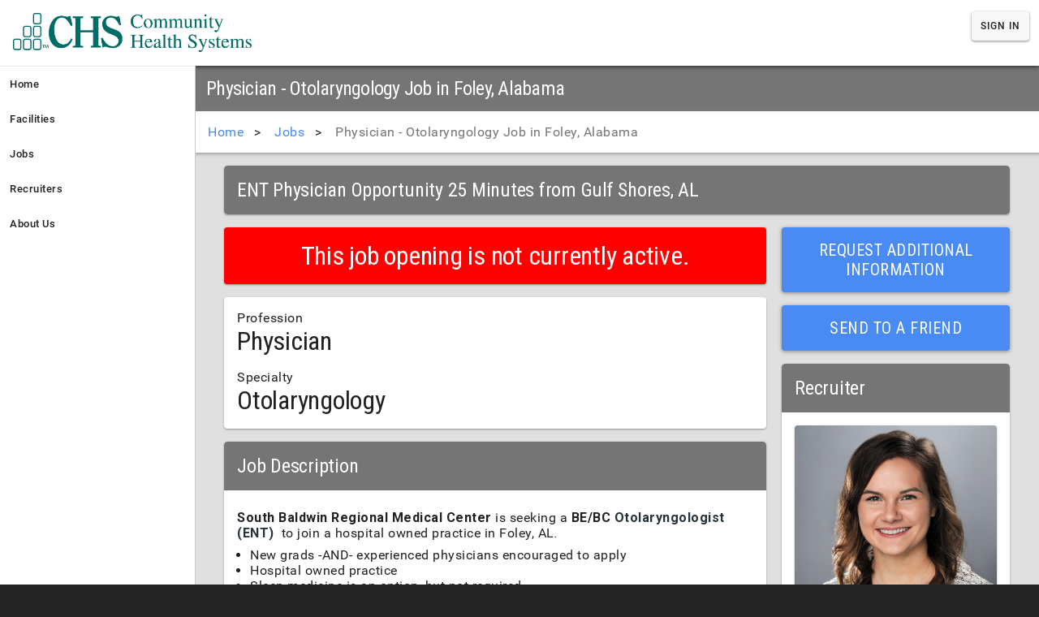

--- FILE ---
content_type: text/html; charset=utf-8
request_url: https://chsmedcareers.com/job/physician/otolaryngology/alabama/foley/17908/
body_size: 61639
content:



<!DOCTYPE html PUBLIC "-//W3C//DTD XHTML 1.0 Transitional//EN" "http://www.w3.org/TR/xhtml1/DTD/xhtml1-transitional.dtd">

<html xmlns="http://www.w3.org/1999/xhtml" lang="en">
<head id="Head1"><title>
	Physician - Otolaryngology Job in Foley, Alabama
</title><link rel="Shortcut Icon" href="../../../../../../favicon.ico" type="image/x-icon" /><meta name="viewport" content="width=device-width, initial-scale=1" /><meta http-equiv="X-UA-Compatible" content="IE=edge" /><link rel="stylesheet" type="text/css" href="../../../../../../common/stylesheets/styles.css" /><link href="https://fonts.googleapis.com/css?family=Roboto:400,900,500,100,600|Roboto+Condensed:700,300,400" rel="stylesheet" type="text/css" />
    <!-- Global site tag (gtag.js) - Google Analytics -->
    <script async src="https://www.googletagmanager.com/gtag/js?id=UA-147251810-1"></script>
    <!-- Global site tag (gtag.js) - Google Ads: 945399392 -->
    <script async src="https://www.googletagmanager.com/gtag/js?id=AW-945399392"></script>
    <script>
          window.dataLayer = window.dataLayer || [];
          function gtag(){dataLayer.push(arguments);}
          gtag('js', new Date());
          gtag('config', 'UA-147251810-1');
          gtag('config', 'AW-945399392');
    </script>
    
    
      
<link rel="canonical" href="http://chsmedcareers.com/job/physician/otolaryngology/alabama/foley/17908/" /><script type="application/ld+json">{"@context" : "http://schema.org","@type" : "Organization","name" : "Community Health Systems","url" : "https://chsmedcareers.com","logo":"https://digitalarchitect.blob.core.windows.net/accountimages/3c440d7e-a3ad-44bd-9abf-a7c91cc93fb2_CHS_logo_TM.jpg"}</script><link href="/WebResource.axd?d=VdPoLqp1pEU6N0-IfFplZLFen7ii1OAbLfLpO03-BEzLNnUZQMYU_1YJy0Yae66LpsI0MCkGtoeicwSavlmJ3I8NkCOyievO-tSn7M_f3az336wccr81gRthuGXwKc_nK3e3G_-pNTaZoBWFTvt9Xw2&amp;t=636620021520000000" type="text/css" rel="stylesheet" class="Telerik_stylesheet" /><link href="/WebResource.axd?d=6d0ORl_GDQ8il0vfaye5YQnXxf-aH2yeOFEmoL63qY3k4Yh54APIXmWlOOI1u6iZX0zjXKfUygVNI8tHOCVz0u-G3OmLr92yshzdhy4Kk0Ch4o1zxv0mI4uS0KYIxRrYteWbuw3XkP3hJBsAnuewMA2&amp;t=636620021520000000" type="text/css" rel="stylesheet" class="Telerik_stylesheet" /><link href="/WebResource.axd?d=l9wFzeHUET054ixvgMpPxy6MsQ5VZ2-d1itO9FwbVI-8KEJ3bBvVfikli6pmyW8wZc5_c8SBz07sBwwkxeZvf48bRZ0K2smCa-YTpEo4q03k1uWnRYTRa8x9KBTtWgRi1R7v9dnCSpoMVcwI3ffdsA2&amp;t=636620021520000000" type="text/css" rel="stylesheet" class="Telerik_stylesheet" /><link href="/WebResource.axd?d=VetFWPjGcfuJSclfDzzyWYpPKWx04bkzHW2KFAo12h2LKBEBwz0O5RTSOKrg8Dl0IpJP-110cK8igqORPQpB_YlNs579ddrAw2XL0U72018gKxiK6BmH_yyPUK5HM1TUv120a5JZo7epJyUFqpbFjzeorSkiKABfvzLCOv4HNkI1&amp;t=636620021520000000" type="text/css" rel="stylesheet" class="Telerik_stylesheet" /><link href="/WebResource.axd?d=urCACUaUZeT6oPoIZXShbnY9hSYD7KKUg1TrlaMJsqhRdM804Sx5vPFg4bwOh7oaZv8tkgN5xcoYRx62WbXXwjd9t87j70dD9f2rYAz00dYWL3q4CmVLaFVmLJLpM9pw0&amp;t=636620021520000000" type="text/css" rel="stylesheet" class="Telerik_stylesheet" /><link href="/WebResource.axd?d=grn4njdz1PFT8FJRl5HMDRLcDeUiwHSY5jmU0N101Yba9eccU3EAFVzoa30HPZvgfpeYWMi2SFCE6TFtfKSOsfHUdtHhMgoLyXWuavx_DpahMwORGVYooT40X_lSIQ39pWVOOxys-c1IAZEVN93rcxMO5yOt6E8EsgvSU-45YAQ1&amp;t=636620021520000000" type="text/css" rel="stylesheet" class="Telerik_stylesheet" /><link href="/WebResource.axd?d=UJFQieoB9P8rlTkCHBgImmMLMl9rDconI4FC_T-IoQs7MNXC82QvFtFaaiJkD9Y1d5jmjUDvbkkWTSzH06IQxk0EKnp8YQ3Usmeq6gWq-TSVp3JTkVW2k3D-W67vKYb0e8eBYbIr06FknIpx7necbg2&amp;t=636620021520000000" type="text/css" rel="stylesheet" class="Telerik_stylesheet" /><link href="/WebResource.axd?d=L7I7sa8hq1MYoVnv1hzVfAe9owkGOBXzaV5Hky4V_i_2ofBg3EsB4MhxrgxaKXGKe9ES2IaR6KP-fJ6qWBnYia4LLXeGN5ZS0Y9O3_vNOOouMlfjTrA7cmBMpYPzey5Mp4h90NbzcftjGBZzVmW-NWMHB3ALfdUOaz7Zitr9eyE1&amp;t=636620021520000000" type="text/css" rel="stylesheet" class="Telerik_stylesheet" /><link href="/WebResource.axd?d=YUaTq633wy_5LgUbtOyX5dniOXjcknnIo9ssakHXMhfXq3geqta-PQ8KlPAPjKFVe4g9aN6ETBEIZEknUk6TNEjSuXxJpXiGphrPiqjUQ_jDNIiPCcjRcZelA1Ej0R8cqBMGC4XHd2YtqqJtIFCsnA2&amp;t=636620021520000000" type="text/css" rel="stylesheet" class="Telerik_stylesheet" /><link href="/WebResource.axd?d=6TldxoBOu_ojkik89rAq7vWGDTXklRTZRVrnIbJ-RdK_4FFikQVmz7Ml_4ONRJL3xYZ19znXUULOnq-ae6sh8a5mzgwuoiIoTw3Q1LO0lRc1XezRabQwJVdjiiwOoWrX7xUYUesuG0F_iCzWdB8PymVvzFDfpCsiAmuTQpgIUfmUA-jg0enQEg0D-ztz8XOF0&amp;t=636620021520000000" type="text/css" rel="stylesheet" class="Telerik_stylesheet" /><link href="/WebResource.axd?d=jATR2aT4MP7vIvfz8UagJHviAHwNwfh3ZQ1TfJZ0SiIPc2tNSaUQmjvkAEl3Ve2JBK_AsCFQMOJx7wKKJ-_1ABZVFIVD0GvjZxmCPHiHzzmgrQ_FBjQeMPi3-Dw7kZY5mqgVnBmi6RboNolPwSEEvQ2&amp;t=636620021520000000" type="text/css" rel="stylesheet" class="Telerik_stylesheet" /><link href="/WebResource.axd?d=-4fG9-3vmvMxWeRI2y5ByvtR46isXRA1m8ONAS8tp3xSGyKL4f6PWKT8cAzE11QkgeZub_8B-FpBdCb3Knn7glRFVl9UEcPiUMfKemmnjSl_1TouBzCUASwISenoYatxw_RUDPqAyNoqdCd1b7eFodcZaSeZrSDhXtD7EvPwZig1&amp;t=636620021520000000" type="text/css" rel="stylesheet" class="Telerik_stylesheet" /><link href="/WebResource.axd?d=ki1n1Eahlh7Hg67y-z8gJmBOpGTqa9PIRR3XAWLMxaPDnbv92-tm7JaOSbWfc_BbJjbhXwSrK30CEfO8ZXxLsR2xNE5-yb7zGV3zpVut2pXaBU7HpwETSr5OgaYUF0KN_U_XWg1TKuErtgOPwMaZwg2&amp;t=636620021520000000" type="text/css" rel="stylesheet" class="Telerik_stylesheet" /><link href="/WebResource.axd?d=3oh7WFTvsp4iW44P6r3_gtKEKN2TTXxh_Gfgldnc3LJVRo9b2E-gsmHgHzKYKIgRavlJlTs-Idv-G14TfgrgrFdleDs4czYlYSLfBpx5LwgygROUM5dUD68HUj6WolZoCXfhM2DegxToZ5u_eMHuBhZvV94In4KYuE_0XbcIw2Q1&amp;t=636620021520000000" type="text/css" rel="stylesheet" class="Telerik_stylesheet" /><link href="/WebResource.axd?d=U4fmqBE__aLMLwH7DJyJBMb1QlX7LKAXCRgq_LTApV4bZPMWHI9Vpb0E5rbG24COaeBWvlsgOQrc6_8TbOYUlaXJCxjQrGGfCfpsRtKwcYM4SYd2UTmonGGHbCiabHMEuKBQ0sLE6tqUj5oEnSdagg2&amp;t=636620021520000000" type="text/css" rel="stylesheet" class="Telerik_stylesheet" /><link href="/WebResource.axd?d=OCeXsoOGHt8E5oeDdHDzD5DZ_lXQYIuzoMt9uvgta3tnc3YybYy5rDm3lVI5laXbWlYttg68UDPXj-TJgJl9Wn6m75WnHZxqCOxgJm9hFcc6gqArkSlDoO9KhsZJM0cvl59hb1dyHIDmDNEO0v7Y6NBv3ysC27EcMhCtup5LQZo1&amp;t=636620021520000000" type="text/css" rel="stylesheet" class="Telerik_stylesheet" /></head>
<body class="drawer drawer-left drawer-responsive" onload="codeAddress()">
    <form method="post" action="./" id="form1" enctype="multipart/form-data">
<div class="aspNetHidden">
<input type="hidden" name="RadScriptManager1_TSM" id="RadScriptManager1_TSM" value="" />
<input type="hidden" name="__EVENTTARGET" id="__EVENTTARGET" value="" />
<input type="hidden" name="__EVENTARGUMENT" id="__EVENTARGUMENT" value="" />
<input type="hidden" name="__VIEWSTATE" id="__VIEWSTATE" value="zy3ZOeTmIZxlsNUeMH/dxaNnLNVXqIXzckFtPoe3PDHzJjUUF3n5TCWdNWEjksN5SuAJiUlEeY+WV9EMM2JdxJtmlvOHkTvKpxp0LULXp0M7VuKfYUNDWByE6wcGCOIPLqZUm3uINNrVaZvKziAzbrhjnc+/JUK5CSxjyLo7hq08U1u2WiKCSorgU/otTMoSt1k12U79aDro9dw7+E6+Z/+qWr9iJM0V8TOD0xjh8fHy9M/[base64]/C6ENnOD2PR6n9zcI4ZAl6tb9F+licXqLMJubCu6a42H0muGnl8Da2msZzO0Z/2a8JblBfM70RIa04uLzWlIxYBXl1xOoF5vm7WLA2lM88z8B5cvNwmRnJ2j0tduY69uWq9NkpbcpRyO1VId84YGDvMPlEaPHgTjg9U/2zzk0IR7P2wjx9m5iAenua8YpCtVsV3/miT3PPGw0WrRrWZpoiSMpeOb5BDFhigP78F5kwW3iZZAoV14ykIGKkKtNWflQAbHaKRLsfHujYuXbYSu6ZppFtHMrTGTQzTydlFfy/TKfFx9qKzZvJpaCso1VnAT3qyY3xGeRRMfa/tmtI+8K+xP2qdF2Ld0HRckkDYB3sygVbIpbnci4cfSOBv9+52EgPuMm1vS2oi151M9kB8AJIeOH6DGWwDx1jJUSib7cvUZWhIbkCtQ+vh2Gu2WIbtOR8U8gDET+Q7qJ2lV5uS84Hwd0VbvLh8BhwfCP/aUkNsyX6jBaNLud8xyY6oYEofmZulu3V5kWnhU8L4cZs7avrAetj32R5ZQgla52ETY/CNOYF/+1PAO5nWGwIsmoDIjB8wDaId/ISgsH1iMJdH41RCzmDTMysbwfFGA99azF73lzeORLsQLGlV0PBBg0X7/LsPsbBJ13xg/W9Q1ce6oxLol30qnkGg0hNeQQb4dOSx4J9ebCRtoA7klvM9mvbMlAp65ezb8ct2lf9BQE7cbS5pAfednH7GSOo20bnKXau+D55t/vhaJg51fmYJfu1T6eUIQjsRq5sdmo/VTP1QrVVMD2Cw3H8mMRp5Uta3TaXaDuDIyyI/[base64]/KT5k0KPO9nfshqZCa3OmdvTH8p+rCisbodGDqi+FUYABeLfvdG9BkvTUYr/BWiLLeDYOIahxPFjB3A92xwlVtt1fNftFagCJUwVla20uPq0V1misJ8n3vvrhQJ7wWh+38FEyktVu4P/m009L0jSHq3KwcpWsAGXdw/fCNofLibeoHm8nuTUoN20thWsMRS05GbWh0djuyqIdeU+BS824VH5LNFWi3yetw77DoO8wPiaO/q/GCF/Cd/u8ghnAIBD7VQQ8j9sUrKmPwPmWWf+tGvV6PBzlMivXnF5WKyb3eLngoFiAl8N0CLHRaX3KvQ2AtvLvJNZoV52V2IwbHICb6iPZfD/pOV1TlcBz3QOz4hK0HQAq/lWr3z0ynFSXVh7/D9iB2Bfkl8qpUpt07fE+X3s9xEXvmvZ3VesHkFBXvyPRlWsfx7vjD85YW92OkyRCR/tAsx1OCFdsqk5YVZiTLcis5oawWV/t/DC+aUbAjBRWpgOAGrb0tmoEUkh2XxMGiO5hig1GuK/jLdbTm2eryuzfzkBcbDwxOODgMrh1wymPPh3WWWAqXNYFl0UeyucIYB9WmRsE9YqWycYwAFh8x50wKoNy4vCdt/z4P2EMY+XglU9IVlkzEbOaNOOrckbTN1VLZlGlAXVhTt9iHf5pubPe9qeAn39kdnvYd87KMBsluE80da+CYQw/LOWYLspZjfGvFeGMUQO05dQDwtOfv5PPe7M1bIa+BTirCPD0U6JhHG/ALUT1MJqcQIZNOezya5KRy9cBDWczQgloem3ESnVRnmYXB27qYnUtRBITEEGGVkqS/S24BKn6AytyyNPbIEPEUtTZ2YYxPVQ9F4CW7ljoLF9VFrmMbLliWBEAgX3RjFtcosJn0SUHUHPfGPJWPl3zW10bkQB0yuQO5uXiWeV/g/3vN0Xy/d866DUNKaTbd1na2K+Zzd17WIb5m8CaaSvPJaCiJ7Yt7AxDVScnk26qFrxQ4zCg+eIyAvJsZE7J2HE9Ljir+SbKlE5V4lEshy1SiZqnnraH427910l0WhZwXG3FNfiUKBDH/dnuFvVeeXFx8ZCj7S0GmS1TdSH4uY83Qx9AQcqOB6/E667p1iMcJtxcVsEUSCoLa94qm3luD2GNi6JlhnuyqSsEE1MqalO4/c6QArkhMOGKNq3cZVhT658ArCEcX73fkX0GIivMVqbZxcDcpYge5Smg3RTOOSAOh1cAnmGGMNA0SK0crbEYybf5NnO+4NR36NdayEmcfbce8gyboLpXoJ6kHN9JVm1d5h27L35TyuNfZWvXogcGl57aayF/MgwPCpb6zxBvNF6o9cY1jHVOe1rqIeLtqao7qon+VwdoGRPUvSXGwaX0NyyiH5Ei3xYSpISyEj3m8A2LPQd7YBceEBMwHMRN+Q6T9m0RvO2j0iUo4LDJIXMJcSs0y28d+OnOkf8I5JniAths1xgFjtOi4TbeT/nl9QEJT8Gi+/Cd4LSE5L5YaaLN7RZNPiD5lXTAeCZsujQZsQWEKUTKYwpV81ogkk2zn5uFXMdyw67A9MiZKlIb23jhX9nSYSOOSmaFe8x5MZEohR1oWclekEyYU7KQP/EFcigWFdllHxzTaMIZ9FVNKgDBQZb3BWtEGif5HjXvv1bPGYJWLwnzuqoJ4djy1QvQhMLyfanFjly2FPmiqqBcMWw/fm/cKcujxmhNs6QxH9+x560gSU6j6KEbcRLreci/C61slFRNXog92XHtw4EqC91zwtpk3HgRFMtUr1rmQuD12ZkjNYz1ZtXQgnWbhSPqEt/P5RKUJjhQPfa74GhYr0elpMm03TSIXR1m0yM8o7RJsp3lzaDRu3g0GTJFgA8SHvq2UHnzYC58VM/IVSKMzyo7MMO6y8/85mRJRGu/C5eHu6Ggjzap5jI0mSkLGBfC2EEIQ4XvgbPUT1DmpXfd1MSKL6gSXPVLEXk3sVR2/kepnxngqvbf89yD+wgFqD+hydWVBBRxEviM//jd/CAobQwQSgwvv+zUBb2XnDxK8DtrdovkIyFRqtFqqNPKSq2WMHOQHsAzjzhzD+h4oAckfVP1/VSp02eKRODxyUy57KfNHZoIHL9X9yAnh+oFIl4bgrEfB48uyDB/SOEQ7nIReoqaWmlWsk3rIF1ynPlQk5hyq7v9/p+S6ek7UpR9VOES+NyLidtFCW4MqR0K+A1yrQTSSdpbWRfqC0YmKeTdezr5kbtFqETh77owUeUFsef4uHu/[base64]/USXd7aWuxzJmn43GxiQ+Hs9VwESMuy+3Pnq52h0jk/cce5tPhue9FgKbMAiosQDIQiFCPaq6uijVXHK8vu5O3Y5octHt4zf/HkRIdu/s+Cb6FlWbzbjG5tXNI5gzdv6RjIORwlqxogTnAILQsq4wNn7cnOM1CPm5uRbIZQaQI/6zR+O0EnkNoHuwdmDhq3hO9TeUG2EelnENbT+JQbpsMVkPe7D16edURBRfskduPbJfmcoE6/vQCOi5PhOg/QrTAGv6PjDQpthBsq4wp2MiWIHPCTTt9vLHlt94rNl2Qk7r/5nrfvTuTzrv/GZIUAJK7pd27/UcyQtuHKnMqbdrDVyFb7J+fFj1HBFeQEaZdLPUARRBIEO3MQZLoFHwVsbCQGm0RoZJhEbo3JuJ1Z8sh7Fmso5/j5IDzs2Vws++niUCAbMJ2LkyBsk7751Jty6npkZoAmxbZXFdiWH+oGz3GOjrEQcI3xoes0XjKTy6cAknIYJ7LrDhxUz9qkSAFin5EFJTK8g6UrejQg23hHGLzTJoC0C7QHqDElM2v1cGauuirrUKum092EvyPNf2BNWE+NF42D7y2UJSbEGafjjOjcXN6zr/uH944xADqoKCNW/2hJhc0OaVCO0D4ikk4s+IPn35NxZGidOIycKXDFhhvJ1T5mvua4qvCt1BmiMc+kOCCT1Oy8opJtQUWXhQDuiCb0Y4wKwv9V7RkC9hrjuuOle9GZmQIuTx9nNyF6zxF9NwGPo+jQR/TipGXcFFpGnhf2eCCu/xct+DySf2eeZRp3d8uwGZXFZU8kSKPNu6b2N97fvhOM7fA6q8pI/c8zjhnqjAnsDUk9uxPwJ9axfXJ4vcVM4NF+qsWmaVcuAgDos3zYbfFEYUW5iY+WykVIquIgZXxtHT7//87V1omW116UywZb7SYfiI8kAbNHxkcdG9pfOXPdI47Q7Jpo27tDCOiHxC4ETK5qqpHM6kIKfdxqOqL3aDaHLrVzKg/cM0YWr959pu+62Jt9Wns0k5TBFlSOFfOY2IJpILJaTRSP7z45pFAxQSUbluxn9ix894Iw9gFF/tBGY1gU5Pk3AYkqzq7xkZWHg/RMRNRan6cs6l2r2QZPuCQWzORKpWMd4s4A06A6aBa8XQh/yEntICxR4wUXF2lxOe21bWTHHTPongZ61tXea7+h+UNZT+hglWihFIWN+3kw2BTps1+l8i0PAzMNXBT6Y5/nzD/4652IqCC8qxC1I4qjPBnXKI0ovTMU6T3sHCrKmUGS6INQ6RcyP1n2XHFmrQ8FamewV54vOUoAeUFZMgDjnp6hFHHLxuTxoDiNr6SBR8OVZh9YmBxHZd0PYj/TJEKT0RFdKgsW9AAdrv4njxjw2WWXs/HiDzq3GKFo5qgVFvJ9vl6PkLEAaYCQ9C3ayY8YyrknSwftNfXo0M3WFDikPhZ50QUl2fEQNgkaiWPEs1EVNARd2QPVLdI1uVQYJDLcnF4y1z/jpOX+NHeDvMvjtb9putVw1DlMTLDwZfHBUxwrtGeqRIPBpY+Y8kNICqZ98e1wv1hv4HJ1vt3HhfgcSlHzgZncVcjfk6KTExZye1PodEVT5/Vn3OfOsQEpHk1JcX+cTxFNjh+uBTpcuC5AKsUWfQqqCm9OYa4A7JyHrf4t04rSQecH/F1lFYo3V6tiY0juSyUhCLNqrILJM1nqhYEQAaRRuOQYrMPdkRcew/fyDyeLJqztDWB1F/uEZFxZyUalts12Fh4M0xEAJcJL9PHL68z7Uz0nPX5m6gFLdPepMnMH2w9q1WLC+xY+g4RjpVKFTohb1J3KhdfDdpLyK6ezPYSD8NeCBjB6r+nISScgwmA7GuGPJWH8oOY8u7UJ9VTDJu2M++FOVgX+Hi+u2xg4Z49EWXbWM6W0r3LQLoi3r4jAZL/qVPjN7VYUPIJeNeegonGreDlJBVISPR/GUAjryxrufH5F55PjrohutKUevQiO0MgsZKsd6NsUQH2JNbbz5mQDP4Sqq326mEyqWw161Rj9Ucf5OjtySOBMQ7cEOTNTNxFgwim3ks+URS38f/PJrsqShw+JTghD0LsrfB6QWZwiQ+Mviykg/lCX1RUVEqdNTorglOi7aLJX043EuLJhlWErcFJMi23XVWD8h5f/sv3mshxLnnHYWRhU7TsN9wIdjWiSi2DF9cje5JLcc5dia/FaaFt0uMBzJyvtzJqn+iK9Rx1lDKg9CdM1st6g0gxCBSbdJ4SVxM8tSXpndc+vTlmi0Qe7yTb3uyo4DdT603OSFi+IU1Jl77yzhYZvAGc3U3pxOjfpoeML/xrr3/aUwvAEqelfqRZeodbUGWmuerhJ1sqe+lThOLlAdKIdPoFf+gCAIWT2IaPDcyImNpNydyTUKY/1nbRxSNg7TO+uESZoEaA5Od+E53fsajmTKaxHJaR5Qtu4SnlVvsx9763QO2pPW20ADcfBDCaU2iNcMDWL2Mgq/xpB1mIl7Cdzf5THOALtvcdmTASlScx3iMEg4ztvWXwHpjPaZdbBngGVIg0yMqZc/N0V2BN9hePYuHLE9oZbSG6vA3aVhK39fpeA83NN4cu+6KxG3Qwomjb9iKqkrXd5/gTgjXD52zpIE4Z54UmYD6Skw33/peXh6UvrQHGbcGi0glH3e1VzFNBgvkSDx52aL9rbrnUBwL2Gw/77aOHCJT4llVXS8AUjN1+kezJNaOuAKqt0g2u2xlJ9tJWm3NKBbvyxHat7xfCFy7zeOeerEVno30LoU9crLuid8lV4DhmXIFRZ5eKGNImuzezT+KrYnAh7DXS26RNZJRm0AepNk6yd6zG1y/[base64]/+4TENEGi6t93BsuDLsW0geXLmt1UxYyB3cWxO1C0XgYDO2gM70stme1+j6P+39wOjj5nnkLeKKwgQFsGXNiQMQXUjSGq/r/wNuQAgsYRI7nsYD8EDwlWj+mEvZkzeVhrTPzoIItB7Ll78NibJnDXlP9HZ+H6POVIgoDKymj8DSCusmu7VlfRu8ldZk0SYeTY+hcdTOMm7HunvgFUIFeVGuJvlopg5MBeMzFztmVzzTE28+Dt2Yq5LGnLcDimPzjKKDgMHOONkNEXTXzG95ZKd0/LHH1dUEvud0YxNwKSyyvf0stn4t5p3H8OnFqvjWBqN+C1hVysKFBPzZjF/7ndkEI0HhD8Ikx068JMq+HQ56fP7/RUF1gYr9AlDN9VR+KqZJy9URlup/4WRwuaJkeV7LhA28CqxyKYCdjkJVflpUQsLnv/5djxUOxLdJYyxjqjPmloI0UmEnvtiMVK0p3+K74S5/aM57tZa9SleBacrYNWM4gyvolyVgYc4Jxx/69fJO0P1G2DqxCVz5whYCaKOCXaOB33KDxU37lV3EZaVNV4CAO724MvmlK298sZtNpX0Tv75xpaXGiA02T+9HoWw6AwV9mCYX3+M3JgQiv7oBfeV7b9/zHpOVgsiQ2B//Jgi6OGLhvbkWonVmUKqlmKCGvbOqpUuICEU7+fPIBdtVHeosENfDZ2IUky0jjYaCmPw1nzPditfahmjxsBYZVyf8RL1xg8SSYBtvIqhXaPc35xSWx11T7GOyy1/PGVQdr2QTdMdyaoV8mPEIYeYZ4LaXmirUyBNVSk3XivOH0BQ9WgCfcGO2KDWX66CNfzS9oWDKkqoqsFoeWcrSNosJUIodZ+Zsh79wUfAtDHhAccX4qLgBJgvT94C5y3gfdZqSHN932HhYYKpLpYYpD9qO8/UwSHCaGBI8dOOQwwd6K3SjshdxU7iU4eEBzdLNfH6r9lKjdHY03gSHlj9TlXQjjWHdlhH3xNPrceDsaiCeJ1ISFPwZfd1X/qeF2vFIxDNO+M+nrVHiOT0XdfEo/Vzr/[base64]/4e7sUsXd/M+jZHiZMqDmHbBNczyoVb5jTq1wEgbOsLOm0plLbzAcm3w5uWP7hz4WCbKdj2LIDsmLx9f/moVuhlT871On0CijcUKWLHB37fjgvx67qZ3y2BKDfbZLBd+8QaPsAh9TJCnHHZ0fDgrLO78Cl58HnHMGVhuT/1Dh6AJRP05YrNOBK5aIIsP6JNXXrrEe0LYVsRacObkDyj0pEu/uXBN53bUA7FjRk4PNciPZuRqYE+ycCVW/BR1mJX2Fbq/vqH0an2CPZiQ/VasaCv+n/4X8Q1/c+m7c9l6dnxNz10PEoLojqm6vBWAodnMPJEtr9sgx+joet5ITKA/6H9qquD41Sy2WKqI9VGE67rxVwQf6/sga+WBVEf+EPqKmobA/BhJU2QLS2RON0S5JgoOkfXYjSKJgmINoCT2UM7vS2vTzhN53x/Pnt8L2ZZHrlRLcidfHZC+iLx4J1Qt6T4RHn7L700YfRXqU80YnQl5dk0/iPEKFDAcKE2M3v4gIJuXu0gMjIrLB4to/PtiO/T3vEOd4QmeUjILBSBimBDYrc5GAcFRP5TV4d+Zydv9PbwVziMB/YqQPj833l60wo39h//V9N6YaLzYKS9LBeNSpWvckYiPA0mhPDy9pYdwlEUOtD27pKYsVS+1penfQr2NVPV+G0Zup7Uu/89FjjkrjxX/c7bNY/t2sQmu2Pl1yWGgkfZy6AZSKlU8zBQnxWKGhz6TVrxb+Wx6nwbqd/[base64]/79OT/XV0BAm//4KsUHbi7vaWh27ujBCfWpNQrscnc8oO4q+yb7bPdPcQlDr7yiJmMe5OVJpWFSBp4+W0glICKeoNAqoW2FdJxsqRKaFjX2lUGY2uVVEVs+0gGTT9mdzTVNUPvzsEZm00YRC6EWzNPHzjtGhaXbC8krrZZXQk59/j115DeANwOyjyEEw1J+9KbpzpTn7fNuVQOqKXwhyLS1iDsUoGwPlAsXoMD3p3a6W5s5gRqdw7Pidnz7tk+317fEll3QCHb/8x8J1/mknOvs3U0e6EghHlYm2mNsUJyl1LUckgy/Naj6TBMHG0te7Uo+iWm388IxNLaodhEPwKlDQMlIVCo8BN2uY9QNq/+LYqxuFlxcG9mbjD63KPuH4xJnFb6yKuCox13M1IKD+7YVJv/wgwuHO+qo8q+3lzoY5oYknCr/a/Q5s3rqSi+yzeWU+DvzxvWnrTw/oX2QaKsDgbIO0vNAaE3QS13WijBPzLATM9kH6Mi/[base64]/UdoSZ4E7jJN7qgWql7/h91YyVjMI/jNFbF/cB+fJUpVta8UC65m6sTSODeBL7NjYgNzeenhO5IN6t3K+U1vp5r/6bex5G/QoemojdvaDeKcdadj/YC+sBPvWzuquz+GOcLyXTZG6GUq/f1S/W0ErXoevThrKSC4Ez7dincUQwHz/KGpZHXJPk+G7aqucYjmWq9i0qIKZ1LSl2We1OlzWx2WnvQ799cpT28CilBu2EdLG8kN0cCfbqMiGlG4BNq3x9sbFimWun9SNRn0SFvA575rhMxN2O+AQ9oKes2gCt0WRTmq7/qCClnunY9YvMDd8q792J5HTpv59AKMdGzxwY/pbEf36lA6Wf3W/UCxydeW0ikK9R2J9KuRTo26MCvRTOuzqNiunUt5CI3EmbTE7QUhR50vlmzjFheg1l/[base64]/iRQhHpVdLPpHweUmk8SRwMryvw5IuqStsibwDLCNSABnqWm8KZ7CaPH/j3Qg3ecPaO/9ctqV+8W0SS4YNqh5RIr1tBYFec0i7nTHn/oFnbnIc8J2mdnwqUcmqh6pHk5CUnJzSmTQJcoynDAH92p6Nry9FBiXex+4E1OQTSMJl5bI71ICD6U+v/[base64]/2I+dGWTIUexhoU9kZvKGOTBnc8lCKvDjCM/4AR0mceRg09RcmgwOt49MbHzKG+zfA3H7LWB20nlf7HqYxxcYYOnVcv/+9Ba6GhiOHraWqJKVkF2dN/bvNFRvqgSA/094OdCEXN+QqJTmFGoSxxsVY4obb2iY3beN5MDELP0avdEA4yZg0X3NyEWn+xgdYhzu83jZ8yX8O85IK4kbnwsWbTF6budDWDWGSfLt6m/UmPybj92LL+AwUGAIgbqM83Ybqnn797SIk8YXotq2IyzkfIaM9/fkDTRMKhL7MoUKA3AHzdsVvBHNZPZ0WE4VyXLlC+P9ftO0x38ODJ6QSjq7IdNMtTcZMlyIzU/MZPTMQ4BD09lb6QInC/0Wff4jd3yf+joIpLzKKIyuUNXlKgx3wjV6yvSQFN0ejFXd39EEB/AQJ5s4Prl8P3KgYxUvhPF3L7PUiIynLxmS6wcTYegDfswNBD4X9iaiLCedTd1zHsVj7iZvsBdcDidNp69oG11KusfTVE3puZsCFoc6eQQTG/XOk5Y33gdfSmI8+jauEDz6BOf5QJDMHWSDaqzMbqCa4XR8wrtzvI0cj5emPLeXtxBQzLImaLMh2pymNp4Jm4+95KldM51vO4Po+WW0APCiIjrx1YsgT6t5qv8jyALtCGT43390+/l1WWdM2jsd0Q8hrj1PTLTaCqUVEiQZmQSAQOCUL4URXVDZM4ApzlXslvy6sDbr40PQCIkTTrN2zqVsGNlNwWmOlhJgGm+qlKg1CGMgD4WV2mU8bHva9SiF4WzwVtQMlPqs11fb9act5fz0d/[base64]/SOplltsZiPLYlvGW7lQT8aqj6uVYOAm0/bwRwsg/lWzybW43eY0RLPI5lkCBy4HvBemVZZ7WW3iT82cDxUNMVYVpZjGbEio5sU1iqzZLz3hoYBN7yE33JtJ/n5tBHUsDdMaIFNEduSvJXw5ekHG97SCb9B+WTr2yjAmWHv41xKOrNz8tni6E998FWDUJ+geWr0pz89s5amlLHboFqtRl4iraSOwF8Eyex/tzMZPqjn6o9RfAXw71pFTQaGaSBPAzVi9FBhJ9GvE7bwCqlAT/[base64]/qO4FfQ0lVTChB4UfcRPPHhOVN8wp8ffhDmXvI9+y0rjpbtZmtIPK58WLXUCFeHhpV8UBdeT8rk7VQkZHuYbKr9pA0m6E1kKP3K9h2eexurn5P8p0d4H2B81+h5kaYw8b9TqcZFIM6J+24+zXqsTUjlNYMhK38Mn3Zbk5cAld/EdtamAhiiCyzCOpBWqRNJh2yCY2ZyE5wC5ydnO4wbP7ATeLJfAEC3RUFYnNYgHKRW+6+hNvGb0eGB9/Z4jzhsGSQJ3d0S9bv31ZGNKDHGg8vcQWTPk5rFfrgLxpbHsWvhPWJWAWY/+iYB5dO89JAS9ROTRDWnsBRXoYifBf2A7Fmgu1LPKUldnrdehQLQ13BQi8DktVp8nbacNo8mucZ+XDq7m6SwgEq4kdBjIGsp4K5DzjolDnnynHOyUBbQ/bjE55dwlUHFw40q4/ztP07EHZYeoAvUSRgKUhnwCIlfz7z12bkLcpw7P95AhisaOo9CUTDuHOA/CZRbEgAmZ9uj2tC7sV6rDMkyeHwL5AklTqT2rIQh2Tqe5v5dE1S86kO1mk/ZxhUP3UWvrFQ1tr+yEMmnRdfn00S3CI1e2MI8ZEB6xh5iUd1bZhYIbLPdlhJeljHo064wgI8SjWY7xoHA9KTiClJ5VXbW22U6cT3u3jn07EceSJ5/jEQIanPBrYWFQPsIS0rVnyBvECnMgf71lCohYqiunowp37KX5l3XgKlSQ1Lnh902IC2Gweau6iJYolZw5BMM6OQ3sSBD3vli7mwx6P9pVow6ZYQMyA0psA/xQibnKJNp44TAuDTJdSX7dIsquKs1012wZeWOTc2LtxKj9UiY6QPx/mF3WKKg3XBTjKbK9Jj5zDaprQG9nJ4C6r372RT94EZbGwUVG9RySUwk8RP76p86ofP+o1LiOtXGPLvf1NfCWz0lPMKEQZwQgwnVx4wnbwWhjQAW2vK+elegdrGfwhTbpPk3BVQJNlZyG7qRPJv0zBDa/O2bgAFw6n7GyFLUoGbQ0FbmcpfFDpsi/mYF0/TjXLQz6gfxACy07oPZFD18l82nhTidBu8KE52dlTgl9CleEx0Q3RebWVoJU7jDU9xCfIZvytkHZdudECIfFNX9E9iNBAdo5u5mAYcMXX2OewsJGahxt/1swCsjHVd5gAMtBZH1BSyP8i2B2VIJoKnCwnAzO5jKfKHaOecgLUc138KtuHnGLE8pQkdw44HKZYlpktZ4D4WfF3+nrzdEx0PgUjjJAI10jAM0Bqi0XJiuEkOIdhKX/vBMk2UPyM6qCW+3c9JBoviZoREDnDtZNYmwFTGQb3uDwKN+bKc/kuEVjfxUtYJ+/kn3mxZl9eZtiAssD581sSqjDxPjz41zB/dEO1oLk3jeqtBjNAusjwZCuHUJTtEq6stO3BqVGn2u9C8zahZikadAfCzeWLrfkPDeRpm7oTSOGik4h42Ewxu7dJN07UA1WRMxLzwYFC7dfYLqJz/8bdi6s4SUVI/y3ins39jK/i9jFqF0OZN0cM/WcyHwGmy69/JBoy/GHPiBNQ+M4xjM5+cqOL1Py17eJVXBRZBkoFKKAInIHJF0JrCTVbslxdZh+XaK6qoc7JdMsfzz17PJ5y3jzEQvJWgjTv6zP9EdEKtB7U2GaCwc9EcIoQV1Mojvb+CJMUZb5QZYLf5e7zzSCiOPisUxeM6lztm7Z27P6zSsq5d1Kz8xy5TMnLUdrb7CbWc4l/s+HvTN9J6mgVig1pwsCGjCDvO2Mr0Yy3YYVLmiJuou/cgMZLRMU8XJ1qkeO5p2pUf9z2U4PPH/LWIbzs/LWGrRs4B/7NvHCor41JN03i+xtj6zeYuDRmKlNR2hOxqQxxOoql9VVPSO8Ve5kmem2SF8TZ1v6/UkCOJ1DJhaNsAQBEj2iR3uDqZUCCMrSKv/YGAYUI9F81SZFR4KXM2Q/ZGkAkreTb8elR8oUM/EFnuHlWm3m97laXVcnQaCl3/c4CM+kbIcWcFZMnS5uanBoAGkS0ZHKAA3qSmtZL6REkPTRxZgH+aSo0PLQH3g+5xGOXkoSWqJzXCGcN1dBbnUgQk0eSPMHUu7C/KQBR30KiWnPYGEDazgoj8auewNdIDE2tkMohbXP1yXggUT9b64qRBQL4ePriUlisaCnfdeh8kIS4Yqs+wt5DYN7hrpiQ+/XZcUlO2nAsCWl/QIz1WBOmq9vJYSOWg82pE8SsMrhGRiT4XKPSFCprQKhMFonJALDGl/GpWUoCdQeITWLdr5mJ9WrIJDr6OiABb23ZELRUq9KLj10WCNx0JzQEWS0JjDncSzwZ7vUOjMHmSrQzePlOfcEAtyyR6ddiTxAcKyjprShj5U1Lc4yVgnLEXJ8C+Kqmt1VZLGDFNJgZQnob4F3QTfACMZ2p72X4xif0Ccvl70qdvrSBSNgOkcaEsYCfLPNpMcaJP/[base64]/+AhR9GLNT/JTCmxp8vETm4jc+cKOS9AJIgg+zXCiPiVl9aky0jOR3IhLmngD33sJwGmQIMkA/V7xtxVqbWXiwkjE+UyPKAD7PZnHgJ0RxcSYQv+R7q50pgxgA66Z4Lg1+DG/m0I/X7av7WCI5rG+2nFdNzR37kiuJsrjomBkPOAkaURtQN0lh4U7ZDJPZLA0GKpyy38MMCROrg5abi/qMFR8xdbIWqcMv8RQUeSvYLcb2QqI21Wj9ZSVxJNxtUIZirC1utvVsB/5HGTCRzkWlmo9jMyaEx713z/i9Cadewo258gxiCsJGAyvhR2m1UxzJXIyZD4Hl6sN4Fljs0HTeofML4rUM4VHMEnXI+eTYtf+BeyRDdm8zbQtj6V23V6FDdqTRYcBNiMd1PHIxJjX6fdxnOy+MmBXbXFmRvlnIGVJCajTetQd8ZDuzes+3Xj6CuE34DE/u5RHN5AkEk55OAsqFsZFrpLCegKt5QPaOKn9M0/7GvVr/9dpBp6HO1CaNmD+jWBped1TEZpv1kqzgIbUoz1hrfZHiPfdgXpB8Vp/PtX5yTfe5A56hfD9G7PIT7AwwoI9VtZHc3stWVpWbEs8ysR5SKV2AKki3Ucfo0uYf6UlWtZ0RsZJkBCM1cldC/EpoaA4Z0+PIVP/PRdyff5IXs6qXmqFtZrqzsa7bqis32RvJzhh+hXBTF3lvosZBq3KVkkE3baShuxtnAqxOuvZex0cvwkK0cIOjZjUBeMOVTsD5Vhykrg4akTsLRJsXdDJCZBXPTFbAOzlYuo/eCC2M12MhaXbj1zCrUdb9M8WPfJa1q0MVpDUb83/1TymlgpbK/52rns7n+u7wG4sbcN2CwSjsL944yMeQ0yOpO6tdh/wF4/vVekFDlRP4OAnaYJW/bVc0UaZTmMKa72Nhnekc4nm8tcldry7jaTt+MADAiToW3dZI6tR/4+XKADNarSIHXpF+D4ZWXHDjWJNWhXzPo4n04DlUQb/CvJV2ikzuR0iOTAZ1MfU+29jMZcQdecI47NhxDscVgmwwhiN/AH5ZMdJ9ZAHD8Kbensr/JhOmG4gMCTa994m553+mNSghi6NXqyH7Egm1tFbBrV23tsLRplm3+WG5tZlRGFP+DI7GULmwvM4a31SEOnr0PstSHdjb//HdOJWSVKEoSciP2wMhO8pitXQq7Anz2lcdR6jccz88h+NaT0VszfIvjX/55CnRpE0WbfBSiz8Je3l9/6LZblBZ8H2ER0Lf8exw3SmnXHtqEa46YBFyZPIQZDVYyDxIj2ISc/A5MtO1+mqRhvIX6bSTjVERNs2SPP4kYpqTyy+YLCI5KnwInuT3AAsCr9rO9e3F2YYWK16usJEayOAGs+4OwPvmwl5Qli3Ib4Z3N/za4G3ssFBoT5Ypn+RWRSAMmU2cIc+7ReKYx/S9QCGZtueB2BCSbLAYsP9lyM+QqCp8of48iKnGWbX5OVK3AYsCB4NIaTLQhNvqcjdZTvKQtN2Sp0Wa5PEzdRvAyQcURaVo6x9J3OAaJAbAlNYP2VhgdhuzoGm7G8N+AEZupNchllSmRtnkl8wfx/JjgMBb5bbkttA724YNY2ct8bSqfxamQReO2Q5yZUehJ/KCintjEbMpe74u/zL0eyr3AdJtT6szGYUZZmX3mEKRuzHVDJwl62HsksjkrBLa78aZE4vew8vhEHNTArznLCRFYtWIj5dGi6op67Hkywxv24Uiw51Ll1SvSDcQiI8q5B9FYuYwZH8ukIgbYhc59THXuw0eLcO/VEQLLDiikRcXAfATA/uWGj7mo2Kruev3+ioHqemXPZZBIuCVoyUXKOoky2pZUm0+uBluqUv7U7DU8bdZG2/ofpK+o6SDkn3Wha6ELGj7oE46+pF/d/i8NdxQtHPbPz7e3oUKPPqBj/xSQbgxg9JF7M2EhlofC5Xmon7l7u4etbGxSPbD9GMbqQIdGG/A1O8J0jSUwFtKHEfIZlxqwG3plcvnRTFKSnTD0glnoGDwAH3+sq1/qM8aMejVsJp5BHA5VvdM8381qa5vxlfJo3INw2XW4/ZOgf0MryLT56t+mOVfmOR4EKeRW1NRmYLyQlOuaKW16CEJruaHGDXN6SHba0odHLZsM8HEqANon1X7PTUknLc2fMByMNPmeRc3tuu3KrMWuwT7F9zwgARwL/EEGyYr1rSxtvgKpcTICjpGfzJ7J9IDSJa1PKegtiw21k9bMuDqinciKPJ+4SL8UCgcySnyUsGxKN304e/aX7sF+TCHIpsqIw3hI1D+hcrnOIfbgwFhuc/r/AhC5Lk61s94rZU+G0EL4LHAlT+tbNbwpgZt18ivk8esRic+wrf+nQ7ju1MaXj4TlTuO9nnKkpLmrL3rnJi4vU0EC34uC9V1xVnwlg0XlYIyIQFnYoQkkXb7eOkwtpH+vd5QRn4vi6j4FBBUNW5bvRQUbjI4nXT0ONxdGng/VC6+4rmCUvyuDaB9FPYw6irFuMRIfIWcglYPd7TJjhGm5WUxqTPOJ91g4b1ZfSUkunL12FTN+QRxI4PAV0pY+894Q0UqJfZf+qxezyUCINoCIKgWzVGinrZFnn+Ondmp4aCdJLS6mn4cgSNPFySZZFhhVPTnpQaj8liMxmmrEPgqV+8zMyS4hQz6yJm/udIBrsoQ+noQvJh2pJB4bppIA9zFaMARUCKSH3CbCTfeJzAhmNXkerDxX5Kzq4kJF1/[base64]/ut/Sszu2eGtdGRHkkjhYTH2D4tivJ5OVUOTi7+Hv0nUDPCqMa+WW7b9J9XLc2x5HK01FQVtAZr+PbWg6NQl9fkyaYuIr6fAR7A/XWwSP0YF9/Dn7MFem8yzrP15zavkhVKfWpuqxBa3GhD9n1wK60zw/ELY6BMeyU7XLVfelAVManyEOge4uYVJZ8TV/7cxDN+AGD7f3Kerd8XhXjE7BlZv5CD0UGaouuEiXS628w0vbqxmmNTWiFU4lp7ckbW3d824pDkXrTly4oOCHvPbybroigItzNAuHkw0ZRRVDEsrf1ilrhlkBlnhjWZPF6/JecZWRUzg1PAMv7DWh9NErZ9wjy/UYxEOOuyqhI9fqbqiWaV0SaI8zFzIt83TT9TWZCxP5HNkcCXiUhHOM62angyjUzoHKqEXo3tn5MDSu4dxpNMptzXHKCENNVQ7k+9L0vJ/ezr8wQWiDdC3F0EZpxR09hsdvWGPbeBMuUM+3wCEdtMmRMeeMGQ2237un3CYBNstckkfOOU5JhfaAiISitFc2bBSHvoIMZTvt1Ibqh+xs8+K9xGM+mKMZyUoFrvQjt2o0Do/tGB6e4uscv1jSflMQbCbCsZ3oLT75d32QIqnCVU4/FvIpz5ELlJs36va4/6altlMFdQmnr0T6CM29vEyy94DrOh8uroVBraMI0eAr2dqDbNZSpBR4SPD/381qToPCTojj++IarPtbv1IV9Ev5fU6QGkGUnH7ItH6rXviXVqSjBhEoKYMUiWy8Y1wPSzrpxRuo38kFL00TjYnmm/6yptZpJIIk4v819qL1BJsJW4jDp0VTiBNQgx5OAWmrZif2E6797aG55cVSXvD1DBuUEBINm2KzUfNBxC+U/MkRKlN6R0wVqQwWNsVbwKNOxryEO8yOf6tW/B0zWS/CvsB0CyvKIrBBQIntFbJjY1v9kQ5/GAw1y74xNUsdENT3+1XZxKoqeTvjny9UCY/jNnX6nNrsRNaUeHEll7oCyt2+cKrScCg1l1xXMhNQSTQ1aCwdAguZlnuMKH1pXUH3aQBtIz2HQpGkDR8I802RwrrScrDDkYA136tcbD8Yi4GlWXNzbXvvN/JMPkkl6jfOW4E9AbeZeUVJLMinc3mI3fGZki/QDVdgXVgc+ml3TISkjppHd5GGbOpYD64Ryo7JjSLgNFLuXkFu5/Q+uP2IzGgyKMY2CbUOGFvitWnx0MTpFKBbNqIJSp+kuKn9Ear24OjE2rTj+PU69mmtYi6m4aQARobYXRWltmd4JnuCDUcwDtA2chcRMayC3P9atyWDVM3sFyP4zlXacnRIarY1pJzfkSolrK9U9ngS2HWjBCQwxyE2NK/JPSshc3SI0VvNwrWX87QHdgVJS8T1lBIafrY/qNfg9daVXFlMxlfyjbXZ2i7REg/AQysERaqdK7OP7otp2jNy/kaQ7Z8Ky6DxWWWzx9f4tenvFk4rUjF16L4cZe1OEFyN99iUHekAz5VU/DoL0jBk2qblSWgF9lMZzHi442njPyHg7064aEr4rltUAv5+OZxh3xa+wWTWcRb4i+PS9I0ous2Dg/Pouk4r5KegMXzGuxv4o+ahcIScJGlihF/jNMnvDHyt3/[base64]/8ebaEiMNK5Ui1JW+cIsS9ti2txIV7T3ezoPpt9YcQMO84+GcUgvj3zJeJjbe7mA4gq4L2wJQmzh97mpVqewLD5/xr27pkFQoMm4TS9faeduzIeT+zJEBGjLSixKlD16WDlukuTyRwivi5OMRc9VJzeeQLixg2ewS/xxmjOBEQgrfMRe5btJ6Pg3aG3n5yyl57I7+YSTkacbHxgtq1xMtoeEVpHzTSNmQnKfsCm5ClFrDbfKca6H8hkmNscREO32+MJ3ywZ1SwCNbB1MhYfSvKqp+qYIi2puSVZki6Yf84hDZ6tmXh2diUWMB5Mi467gpa9uHG+E8PQKuPPheQS6xyoBGbwKUbnrmqrg/qmIFvHLHYlyu3pR1LpG6lplo9WKxX7SbihUYMFSM6EzXyl0I4g7+jQ8+iNc7AHtNGXqKuJCd/ZCOHpla9s3AemxoGh2gBI2HvPYryyDbexUwjAmxfingpNZaiecqGAdCq1yXsNsHl9/mEKyG+IpbxNvazRkJ396R5ylKsmzB3L5SxYvVwVSh+jM1qhUpxv80xKRMAcW/qkpuVsaNwNZU1AK/UKcr7tzrIb+xy24z/BIu896g4yWrbN/fo5DHiU/PtueWDCEFmtGE84oGxNh1CRtNRBe144TONybt2JsYh1jYNRrERD+PbXJszKt0eGHDzZqfI95HOOe7xsQxDZX/KgPksFUULNsuSu1UOXKvzXK/ICx0oBUky7WPLYPmJpMA51QWn34N1Dai4aD2kEQZvgO6WkvXI3luOOlqrfftuXg6TV5im7Wsfb2mNca/HJzqR5NqTd/MadIx+i3nLD7B9HcWENwsFpZ5l1o6HeAtwbfg9qLZlOSsqp/Pq3/bETuTu1Z95yOBhrrG3fpXXLpNHq8sy7kgwnEnowRzsp68YSLbJgHFzv9JINwPQO8lUXrQbZCP4r7YG1su+m3AvoYJJwR0S1JBJ3E1vOL3aS5Owru9oLsrQRG0n9V/74fg6CDmOcImwpnMX01qYj/GeBNdtOdTrvJPgKtqvsAGRr96vTPzMVPnyy+CHFPXqjTVpaIseQyLzY6ZK81uIufZDtZKHSag+u/1BcT7FctbcRm2RTvLD8fpdfqaibUOa4X2TbjqxpiCyloDaKNyqdM5geVp/bboKqTfnwGJu7M6WdxUQyxUHVuZPBjDaPUab20ARwRVoloIKVSpCJB98tutVPY+81WvkNP7IOVBVJej6xbP6B0QQ8XTyc5VqE4Y4a/MQseJz+hs3XA8KdgAw4NIjJh+xkCGILq6OJLOko8udrJIjN/JhbglIEdWlBoOyVv95Fo6aEngSH7DbTD0SKAgTE0EvCjkbGO1SgEpQwuyhttdKMdFM9Un85XtbN7x1vDK5MkcbFLjX/cS6hco1JHIENnHr6RNL6wXCDfftELQJHKL053nppCMXuW13FWuOeRLQ3xZk0uh+NOq0uvi1M4uFcJmNoFGg4VnCzJlYQW9PARj3UuHjs7FuvYR489ajz0oT8zjbRynedIG64dZFDWoaRKlWmmC66CEduTd7xyxATZhOd8TUp//Ef1BIpfcpXCVz6fzgXIT3GBwBOaFgUqajDdc2MKaHliPLbbijf909LDEQCntYOtZt2P39ECMUUig/CiQnKUV9GbYu+v9RFRU8fSGy4KVZyb7NSDW2tLvWzaHY02U9lu9OEsQtr3LHwDwPiHdRG2sbIuswnkSgnv3U/KkMuxihvSbvBYZT2cEAh00DrWMVGE9tyFs26/GAw99jhirjVY4pGiWgT7p9Qdglc669jvLVgyA00PcKXwwWulbAK71iQ4SxLFqssNPRM8Yq34fekWxNQOkw42UId2d516dQdIhtCb/rHdVR+mpQ7HWECJ+suI7953j/o8/uP0a7U2YayyPO3liVPmvHBi6q6YXBnsBC2e5J1wT+GN3VphWVAM+t7vw30RVniYWZZHkpa/EwkGHwefjwxvBCgx6fnZzrz1nDeEtIP4hXs0Rsg0xIy2Zq9fDYYIQqxGpN3Bohbe2lmb4QHkOLa3HaQq5gOnYLv+QHMsXnTHHDQarwLDuNc2A+U2d0zyO1MuJplhwCU49yidwPab2SZGvaqbC/[base64]/FH4oMUhXJUZKb0xBVEVRrDg4qufZ8FQRhyLgepDpvo0gzfq/XY1CMwDoJAbzTkZNa73u8yGdEBYEdjjqfJd7Ip/kBoZDT2G84FE4Gj5urMuwDxJ+fMlM1kw6icmpq/CAWVijnBV22ca0gz9/9oTJ8vH/XADIPJPqLENQRMMYmGlGAKqKeORvlODYUZ33bMjdeYa1Dp6pjo8LKjmOGWLdB0rffjPvwlwiFLz9C6HErgn9Ngx+oLehPiPxsYb9xadmMNLhyiXVLArJWW2kNFJD/[base64]/CcyqGk7eTMcI9wsoUeNKqRTH2+7i7SybdhK99RgbLiGV6iyAO6JMu8VnWAOh/4dhvE9lGdlJ6RSSFIPFlh8fX4o5xQayEeSyxqolzzWfqrjxR6b72TN2VbOBcrAQXH4fLZtFuLAO9+jBLLwNa4k8LqPK/PlPuiWwo83bJFSZBGfMWl5/nBa1Cff/RyS+zFI9G/+zZS/HsLoaZZ9vAIyflY/Ymz6OkWsDHrpJjUsNtVdm+6u6+i+QDMjhxTm0wlHhnObjNWahWGnXSGF0HHnCRrwCRDcW0OgxQJsO5MYWPot5Tb6tsk/DaZcGxj67En0HqZXrOn0z1vWg1oqWETsRHGFxLaAGvJDlsHNpEeugUzGrxzYFQFiTkAMuUOpAwp6/pS4blIS6rmeK55MLyJDBChlzBSLXodR2yYjKM7wIDloKVp+ijddzvX3Y3BIhAI1eVOori5U0z8OqW3F40uI1IxDOce5E5J2qKon7vVspMFc5tQ8y4LvNuSPVVym47yxseUOPTw7LjKqhxuNn1wUGWQzHyfxamYKuQfVnJ602EI2AShYaecL7Ck/nAuDNR9Ptzn6I4YppzUOtklrbs0JZy5Enw4Z2Rp62bVjrhWfQyFEa36g57IdFUE2AHiG/Vo/SkdPkk2mpiqtyJupug4WplScRTiASkDvlyFJXQxwIddRoj/U4/4GXk0ZiUyFYHdwI2UpBCXofL/3tXsUUzSTZ6+/5OEjgWGY8DXamUezq7g9BuFIZsrjxSNM9s0J73Dlm8zSldsyUP9Oo2IK9MVumrl/wEJFa9yQWZ03Ff39EieMuKYyeHZhV+2nhoBnHbQvlQjd8cfg0wbN3eSVPrqnGbG5QrnGswROn4MAfjAJhtNJp/bBvla9hFOlbQ/lFY6foBR1XhzTqzUT2xrP/6wsFNLQUpb9200GGfj1STbjcjPbGvAcXguIWwVXBpGplq8mnNc/w8hZGo4b8cz3cJYGgU7jYQdFBcpGuyf1QA8lqGqovqGFdkJtQ5wqvBoCribArh/HaWYdB7WxM1nTqkyKgBZ7YI1p5lct73lI2ZaRo3rGLJbN2rc2105UinWhexmqB/RGyK9tH4idHnPp6FNlBmrakSmv3qH7mrlwKJZr32ywvFQPImr7wRt6IYBaMzCth1jZI7PbmS3UIdE5869fwqoQO52aMrwmp4IiqtrFEvpz2cL94/3UdXbr2RMzyK6WkCpBbdS4wjJCBpLFdPNXFyTF1jegoa11JN7ekvNDipPVJqAXfPdKYspnSwOy4RBk6jm2xxsYag000xzWK5YngHLtqJ/lNJg4oApYFackCbBSUbsbCAggg/6jQFCuXz8tZlpEkvG6NYZj+c2sCzDpn7QNbpl+GS7xasxR9GoweD3ZYg9ZH5dUIZjyQDHQzvTW+C+pfuNO5N2hVTyTnXHpzMTAhjZWdEi78CrLv2DbC8+6xglCSyz5uucjc6cNorMOkM2tCYRLRf54I1sUgbk/4v1iRVIsJC0Upz18kxrLbqQMC72YzonYJFBb8msjoiRykBlY74xYlXHUBSTLnO2MkiwRg/J9BmAj2agTeU+QoQ9SorWA2iBozLTVifHh/GFFKqCISWbrhtKDOY800aJaVt7qu6aLdkYbtPFKZcVbahCTDVcfeNjYE8btg5xr1qw1DJ5OF4aoZkBpB/FpZ73IrWwXmKNxGpTi9N1Zb+uvjpNlJ6eVdFJ0IQ5zumJICD/GcTsC5vILT7NGlry/h4jXaCYn1ou0WTREZL56g+LAboe0bzfsA3085py/m+IC6rm9zQ2fljxbPaKacY65E2rKbBah7z9GEb6px2cwZiNIl8QuOFCyoOcJwK/DBJuf8Elox+rQq8Cz2tjbPnGFuGmOaQvdxrcS9/6hpOcctYi2w2B0pT4RP2VUkJ3aJ+sYJEW85LwXYDDpuRkCFGs3cfIUYzZKuie4krdkLwpr1SBSorOks8bG3MSfNr5h5rO8c4tV7i2F0guLp8yJYzN84FYrDVk3PlJzkP1qNp3jA0PQexznYDr/IPPQNT4t3qLpQ4SwNVZCrZPWQZelhT4qkcP+9HPFVlYs9zNjtSXMrIcQNIJTKX+LalhHGGd81S9o7FLL24PymzeEno0A2YhKi2UsY6y4GpjRE+UfVHcMHmTnUrpfO/TlNvRwwcJ4SXfenIIrhgGnfxY6r/gd/vT6DXeQdd7+OYy2j3ySlg14bnmK3z2H1agXpWoH7rzm9GlaRdQtrWgdaScdRRfoXp+Q+NOmjws2IYrJ/q0XFLFJJe3o96LOhCvdgLJ4Im2wJqidDar6acIyuNaghHNs48azDDWiNPsFvgf1CGvuAI+KFMs3znEublN85VlaVhZKpWnxu1nPMEutLN1WpHGqpctAR/Tjw+5Qxb2jXhgBuHf8WRDGhVtyN75cdTjooJ8Ed2aDjii5mcYVKbHuw98n3+hoaqh4dkONR/o7+IFjxqgvn7rA6ct23CawY4afsf8X7VP+v8RQlbLInau3Fc+ASiiucMkaMP66d2uoQ3mmuSKPNW2gHBqwJzjzoW2EkbIq2ghdmHQGp6DPCQw1TzNVcMrTGokd5pT77na5n2A5lBeitb1ERyqh7BJsh3WueAD2UUPLS7/m7BqyPky4KmWYLSEoCb164YpQmkwFJ4Jtj73wGMRzaI2U2P/[base64]/R9PL9bv/GXL5u7owLHtrG9Z86UXzE0E8jZMHM9k29IHsP3g7gYFlsH4JL0ULXTO/3CURpKVlM2xu1doN4/aIHsNovaoOixvqXw4/RfSTrBdFmTBwTlKqryCXgFcpp7Uvu00xmtQte2YxIV3IvaZyKFBadn0ZU6hJcTuwWXhMeOKsChq7rLvSjscJDe0FFG/wQRLe+VCbh4uQnzKfseLCx5c4tripnxtFLg4KFfYBmtweU6vkdkOnyuX+zsy6N2BIqjQe4N3bohwoKtWmnQT2mMBwlLmn56pUu4ugs/[base64]/gYmOJK4oRlotK0Lx8+wFQIi6Gs11ZNOgntTaZpXj6wSl3pCbVzw8VNsraTQwqNLyNQrCn4FNiurhH72v66mTd8hFJ0TKPlnbuurzvvQuHohWsFOUWLIiOQ+dIXQD0+rFUamd3GEa22EtCFB+e6dQkD1XEZglCZUUxsvI/wNo0/Qlo4IytgNgbnsU1w/[base64]/Bojop5xZptt5K6UsQHSMtx31lkVmFSqe4fRgS2MHZN/gBzWXCDly3HWAuJTXvivALuDllLKqp0knqFEc1zbDDEi+MixS4XUPiqY0EvzHwfDLH6Tt41bizmDhcVmepA9A5KAERVU5H5fGk2UYX8xg/X4F5HeoaxiUM5+K2p1/[base64]/DVHKdyOD3cbKoxHq0Y803wlmEJx4nq5dBEj/TiqA0ns/qD6eklQZT78WgGEv2dZzxUkvNLdTXrSgNsIUXiHUnuRwXR/iTAubWTZmFJhaCgzb8LJhhVwTcSgh0mpki9AyEah+n94nj8chAjPfZ8Ub5KzVCvqOfwoM3Mizb4AxvoBVNDt0k8SkZj+aXp+dtvy2aZ23IDEd7x/hkBD5iJWWSkjKEXkmaLjB7p68vs5krl7Gi5hYNtPAVTjVZsOJU+rJm64dIhVfHnXJDUhOGsuLiWSnJzKtR/[base64]/4/zRVL3O/YCDonqfUGg1zGZi/hBbcO2YTqFct1UHlOfwYvXN3iclj4Srn/lIl+hS/tevgBlfI821kheAYMWb7c85RIOnEwUaYDFVhlmaPeWNF9dsEgHwppEnVkyuUeYG8Y40rlSv4L/LWkVWfSK0nncodxr+2c8Bby8Cli54KVHUsaVywfxfa7Cej17LroWIwY9F6z/nKa0y3ajAGubUo93VE0+WWj4nPT7KFnIFK4aTNshFbjG3too7bLwNYHWPfnN542t0U4RjPZ9IXbih3PCwJNuoB2nxNqOPn8BCTRwe4pxcdmsICla0KM7ZixbvYHAx7Om/c475qy0TfgWKybGn4qalsZA3XZWQty88LHlzHOH54uuN0EUIWUcIRz2BzdO8YCnlQnbdyBP8rkRTJgYZlW9+fvG6MUYNpY2Zlymg/Q3P/ACgvxOE57rOWaIRm3iWtUzuVbKKL/w5bk2ctG1uLXiPBi+pNjyZIba3egETGi0PWmdWnW9tkxCd5XWDeop1AP9L799QJuVmAV6M54jHFbhZEJaRuwHxBV+7iFmmFrkWn9Ojc6kXC92J0CKzmHV/[base64]/vrpi9sIYXJqpB6fgxVzXvIwknU2iCRquDSMvNG4mIh3F3ZhHny5GsqpbsOOR3z88EgqEUV+CDDQHmx2IR9JxxbO6faLGW1ptCzliznA8o133bAoIdZ9ghkg2GFpbYcCownW2WUPgtA1jqz5Z33ntW8ulPUOeUoddZumdvlleQI6Ay+Nh5tAIScUUbJZcbZ5YSJ6K/[base64]/jC0YGsE2+7WXFOtKwD4sN2r6EFthlqqMv7He9NfDKt0mBt7AnflrTdb+LfPF6DVoPpBRyqamrowr0D6UkjkWfr+EpotKPn8EK4Ym1j1Te8YVn07/IJ9rZorKatE1lQJ9NXr0Dj+WtKB7GkGrp3eVtCS2f73HjdDqGnuN2DGgy990gn3v8jaoUAHhqfaJt8Rf/xh5uFyJKcdK207koiWvd3pElg8KnmaGZMwIiIBqDKM9PRjg6Xo7d6Zm1vIFaOI1Cxn7dyaC4JL79T2CMAnwaDahvtAKnCqH5zR0M9xg2uDbbBBIp31VaStf02jpSawQP+OE82KY3lIL9DjUcVQGlJBC/D6DiYuCdgQcpZJJMsBuK4S3mEwDDZRtuaK9pA36e/FfmmKRBsetOgGwnz66Y5v5DpkZ0mXdY3Xilf5h3dg9UnKn+VwxcAwomY0x6WmX31+KZt/3f3Bl3w0nAKiqS74YtFtLnG0c1bSeAdOZ0DiaTv+wjPwqqWhv14sakrpnN6g6fDg7/YigrIBZh50qHua8hbU9J+9Zj15LwfBAl+JnWRgfLDsc9BuGv4mMzuHfxZBrJzDXMOmXI2jJXFTRZPZXK9B+pNjXXIcU6Xo8Slo2W7P5LvKQVgSneijRUouQQQWklQaRYv2veXcK+Xm+amu0XfqpxJPlNhV4DB/gQcN96wz5Ox6zYGShRhPfSiB4eDBIXbn0UNyvO2kBkGZ0PyVyU/rYc6zhhVTKn5xZA+B4sozdzfoZ1DVMRgbvKnziDz8Etk3KOOGuo9D9hyw/csfbqTSimC1jiME0H6Mg5IxoNAl6jDJX1OiPyEzeQXukN+TJICsS7sAMNhBEaNEYr7ah+QXwLOOc+PRuRtcKkdTX/uopN8nyCjwfn9CBrfsMP9sOFWjV2OK9gPg4e+mfCWG8X2moKodq9Rt845RFPn73xgL5WuS+zu5UYyyeqwLEGZhqRVmqfMz1bVvVC/IlRgyPZbUwv4nVAeFireZ4l+wR+p8+uCpljiecd31LGZtnaYjVgjPkhdXFISEmy0u4gPWS1S1PtaAEj1bv3+5K0li8oI9vdfp5CxuJe1alD2liSZHIKCsBmqAF06MIlfKZTP3hyiqRl4ahd8G1IsBQ/E8gpSa3tuuqaXGnPB6KvhCjuFdFI4iSFY7cUxw3RexG3WpkHY2kOXJDjFwIOmK1YhY/Vu8Qk0hDWvCwwqxEYu7j+OoxUHZDSzmaDZP4PRZyv8rX2UUEITfuBPXqRu28sk+QEyo8jwTiG5m40W8orro9xdLxrweB/8+GoEi7EqNR1zbf8nBX/ffCwwBW5mXC4Kt2aD59Cx7GWoryh03KwKcBXIIjV10Tndr5St78vG6IQ5vS+UXf/rADfeudPuxnHK+U1NsjmxXjhIcrt2LBAwCl3YpxYG9d7D4hNXNYb+c5vZRydxxXojuFvoaLu+lWSMdEqRFV8bqxgQXmSph0psYZVL/OKeyB0Lsc4plYlBdFddKirWSEJd/WpgUsJgpW0yZkhXBkj4TNvOdcGUxfSWKuhKbKv/8xqWDMbzQE5MQ86GHVh6dbV579Dex/uU68oYIazafBE5cZJI4TLtLdrKjYT8og/i8WwrA80xML+CVbi/[base64]/Bp/d0wdWyAW5dtAAVC+oJjfy5XL1TVb3B3RJNtgfy/iaPtz+Vz1yUWpquyXpvBFlhnQxFbaLoVga7D1h5Gr+GJP9OU/zD3VPUtxqoHAsPrMTxIp9sng0ejSHWvU/W61+X7Wkw3a+2cWlVYUQx1KNInI4xdD2Ccmg6ml2jjoWJdT+J3QPx6s1HcKcgWC+LzM811SjIWiQTOEepQ+fYT2q1fa8G0wHIc6S1PN261GWB6bCCuBTTQ8nYj5dm0of6eE28a0kO2Ou3g5BRWe8C6g9Ln5NzRPJUEJjd9hkZzxA/gB5NBHcjk1Vht9x17SHVuVDxP/nwQ6iTSzZbRL8lZqu6FiY5pyHnsdbrXAqOqnzVCJ9wstaWiGTNacAa3iZ5/i+ZU4L1c+uz0PYeYvKSeli8qkuZsBb1kOLMMFPV6XVXPpc7YaDo0rxgg+Sshf8TrSACtYBPxTwuh7V/2dLQ+33adIwkLHP8/d7a17NmZEwa8+rAJFi3MK1w9J6y55YQ4H6+HjFODVlTnp/9/8H3T2gZlmKDG0Qq91GSZP+DvzgAWRjhA2CysCYdykhcz9ghV9wuj7gNZop7xWh9vYvmppyyyW+CQr+RW9wSB6mWTvYsNLAoczONUNa3kjAIWHHv6xH6dQp/Y9rkUv+H/U7rUtRruS+Jw4STlj2dpDwrYUPfzHbU6M0nHoRV/L0wfQdvU4kSMF14fMiUeLxoaU2tmUzDpVr4JiOiQoahnfZBujt6moSSOVZHHrERsNnLOeKi5vDrvph+SdCElavIsOGNkycYA/FZHbrIjyeWtSqXv9XwE4aRbKH3T+TR/6YfehOKGgY3LuULez2CnJAy4D348sotW2BY/7DGRlMnfXrTijk993jlQuqTpjO+ydEfM354RrvMYe22DVox8eR7ydx3mZniPvHgbAlwz/ILVRrAMLw2IldX0/SowbyRiOrYB68tfgJAxzvKk2eUjKpYt2BHiqnfUUIeZ7pNiEUlJUiwsMOYP1Zr30Yf+R3Qk2HmFkWIV49w2pVZvgkqyBiFwEKlGs2mjb5eNa2XSbLVBYnDvvJCi6oSiQ7l6Rba81cVMyXDzxng/j26i1j8P6hdCJjXcOe06gloDMRhO6c5dnj5Q8lz71S25LMW663LtKb/y0RMjueUzlj1cQoiln2pGmXtcTF3UNYoHfXpeEYWgU/6EbEnEmUZSpS3VjgKbfeIw+04/0v7x8Pa9G+IX2gQJOCBg56eg2ZCgVlxeePYkH15ms/DTUs84CRrXYAjDw5sHKgJzKhF38yuoax3khu5rJ5WUyOA0A4BtgcAowUDdh2KKNltZSyo5W/[base64]/GLbyLhDeCIwIQLq6y+vR7FeV3sUK5l4qpTHPKZrAhcdSbLYJW+yNEn+i71IfOypFoc0OjbV/GS/EH5OATRV9/QyeTX/zsv6SIA0PGz1tE2mfq8otL4KJej39ejK9ubCc9dORKUSo1/nA7Bh0pAedWWM26X2TXmd+BuEJTkARfYxBO8yq3ELTQ6F3XxOA6TfcOrOepBInhZY8jM3pTw2bVvKXBlIZWMffd8pjwoJ7t0ANijKln4rnj/hYVqSrg3sm1AfpUsDXQSZDXcHPRCekTsqG+IDQGgPdiY+sb5hc2UkpReyvJn83TNhFBPAiz2fluNqybzHV7v7q6CAZzcV1cgQ6+YmGdcOcXg0bGXTXLXRHL/1P8KTFmKJ0sZcisT/XI+PXCvuEmL00IAAYA4EbwOG+LgUwc+3GIQYuEBObwStPSL2NOjEXJxvza9FGicibOoX8d6PdFC0UKV/[base64]/Lbj9mm8QuyuJ6MtTzdlve3fh87nq8WOacU/kqHU3j4BdEMP7+7qRO5yLJDmdUxnBM5isdfMeBe/62BCAhg0TEqrj3pGWyPi1+9Anx0vMhuyfNyhDviYrC13/lhnN419i6VUJO7+KZQVrP6ZabdLPtlVvL5ACF+OZnjjNbQTd2ctql+tKt67FwJO9RcSywjCWAf8F9/bYyUdjl374BeNwu6CN1tR9GsibExzv8fL/CKXVirSDuBlyQ+DEWi3xKOOyO16VprCZ1QmZiJOPng9yKFUrsA+yLn+LVlJ0q3Kd7G7zgUWI7ojASKStRBgZZHsgH3lhUGWSh4tjiD1mUc+ecBL3e6qYceTJECo5g9eagZq5E5hmTC9sKhxyMl04zc/lCI/FqECSr1DWKGBTeWIrjKtOEZdbHJU8mLe6tEFadoFWVumZgCONoZoDVYA1ne5aMAodB+Eg6zfY+IJAZl5flq9mqE4HK/O8QnaKwjBqm9KgAzlojDvdS9AelXZRypJLOKxwDWZ9iZsSV7DB36suT0B2BulTwjjRbIQpqJhFHyYLHsXQZpcHxQ1yb2niBWTl1pAFHvsEWZXXUGg36vAMlvY2Un/czWTpoNwdl7Qsy+LXh1VZBe4YiXmLlDdSKK9N1Mo8wEIIMxlTpIEtzd+pctq2eXijvLH58l9Saw/rp1Ju+1OJlf6gDNLC9IUVzc0cbd6lWsvOCnyoYzRBaY5EdeCty36RxCRMiiE0L5gut+n0MB0WJON/Lhcnjf8g5naix6/uWSatzZUSLEjWeYWInVisjhi+I8g7USIz580JCs4iFSjX9IirjpHENoXMghWl6273CLDMRfQQdaH49E0izx9c6hdg6TGPa4lONiP3F2lZ5EhoFDeVPGYgo7dxt6LxlaZMG+10P2ooHaYRsAEJEv+6LuNxt8xFkcVGdAbw5dvcmrJwmH+zG/a/JQJZZzUgGaGkumWQHFmvaGDvj3t2F7gxwbd8+wLXlGqecqKuaCKjSV8OU/b/V6aRCNydbEKzMAYgSVEkhT1nNAR67gQEKZxE9e/OCcolv6KQHIPHOR6tQgSqaM1n40JB60/mOholUUG08TUGXVjpoECYPe5t78z/erUOAesN6elsvU4TZgMa/+qdlztUmhv1lLPhjSVNYB+HU0IaUCE7l7qlTG//dcDs4Ez7liubu0FjmVO0jqMORCSDG1jSaiiOaExUe1Dd9p2wXRxxNC12l8t7vQjT2AqZpFxFunyUfy/kDFX6M/[base64]/b2LHr/AXOfPgeTSzN0KnRPCpHilO7rwZUTqswRJ4bp79yXYlwS+k3fnO+IWvHBcpqc7Dqox9RrGMbsN+NiXCgq8Nf4jQqSswv8UkP/PcJkl1bDCtAkn3+0w3Ykrcn7F137kKoeNrjwjvFVe9utvXWiXe0YGIupOX0IjuHWBpbfRFrChDRI5TYLX0qtpMaOPvfs9ybXtyqkVsvR0kwmCEGu8yqyd4T6bw6VF8Mt1tUfIZD/iAt2saL8wei4sNtZ7jD+3yTm0Lcb+xIj3MOrJZBH1beoicrocIXR8Wa/YyiFRXiOXDFqiAHBcdffwbrYf8QwA227WzsXQznyWTrMuc7/NlIPpdWzcvtZ6otBQenigUZ/5YnAdtLwrds3EHw3drtccVctSas4Rm9CJ2Ea4k/iaK5evFNDEsWt9zkjBzo/VChsfnaDybB1bt6yR+Qb3cBEd8iou91O7IOt3wtu4jfHQv9wbHsutis1qDAsl3Of7greuJqxf6K8woWKSBtXxoRqMKJkVFM6vWpWOas++yxLLOWzuPeykOsRY9cPJHCUI997+5k5e0o9pVNwFISvY6pP4LoTj7Ztup1he5SFJ/Zc0tv9n1wsQUwNR+KpGf2XNvZbVgEpKxhl5m6/VHzCq/uvUGoLJXSw6w6OWjfJoI+I2OVq7QZaHLiJfVIKLaoHTFQexRYrP+qteNw34kP4W3TtTkR+qI++R7u36EuOdu2BQP6urTSXok6m51t0AG1xqyhIZvynbp2hXkS89yKULJ6UKVbXe5iFI6V0ENMaf7OiGbGIxj1c0UC8XDt24vWFqjr/Vmv0CGzoEqZLckqPzlhzCvmt23Nf79osMPIgwcp2jap01Q9l5CVKou5suxaA4RJU9g1DrzNmYAo/tXpMkMnka0ianZXTJebNysucSugVqJ1Vncc+Yo2uhOHiKfkWEhmlEldxo4lvJWw+onlHMU+iz722V64V0p1g8BQX+9LqCkwqdgH7ERMpEvK7dOcCewYxA6Bb021qo8J9WzpLEbJQYerCsTtpsZl23YT9DJEv+bXYhVfMbc/3m4xXZwe3VufZOC7yFk6yn2JaMk8qgGj13+zqf2+Irg+tLbodk7EvM9qxJQUcyPYJ3/df2SMitDHmmvQsCzKJ99zwCNADa74ssh9MtBY+rC2TWctBSAnuos/XjJXJ9ZmAVyd1MIfSZ1Sa9Xk7RkzCSokJgfy1Am88s/t2u6+0k8LUKw2dGKHbVMX1EoomXP7MTG/lTkpqO0PkLPcsZdkhoUcPCHTzhz+BjeuxjOIMPKDx8DsoU5dh059xRVN3+pYXNSVnP1Phs4kFMnOYx7EDG7Zf4oiqKkckQ/BwHGpy8e3fYOoIsDaltwJVJ9UroypoFjw7wDPmTqlFlEMMSWT1ASAco/OmvoG/[base64]/gAeuE1utwnLygsVuMIeGi//4P875I9tGg4HaiUruV0B3gFfjgrfvZV/1t3PKSqpD+dXhIHLX8/E1SEIpzy9/cL4bI+qlUQsHEO8Bn6h91qcLhY0u4wIA3UTsjuMliA5quYZtsb0OalbYcJOZ1B6fGNojQRuPOpehcJzm+YbzAuMgzXGkOo9f+drylladWsGh2263HL6wMbi5+9bt6XhcjSEjfchspdIPOQd8gV+0TALUWhrgo1pCu/53kGV5bnWsphqf0S5EwLFp+2DEHpTjJ3mhr0nkt8EEVaxcPP63u77Dwa9zPrZh1ONZXcX64zd3cif2DhM/vnRhGkq4la5N8IMZJZLN7t132AMS1pFltYd375oy3iSyTAsZs0otci51wN150q493vUF3wOnleobcLw8A/A/Pcrob3vnAc64XQm6iBocx01kkc/[base64]/iHamYAJJlQpxJUEprh4qTrcPB+0RoywviUGN5b60/z95zZWYRaHj12YxTmjpalYbrUxeylc32yvzMMFkEKMtKuueYgTI/UtwH8MtnClm2ZbiJwfQIYCSvg0o75Xv73qOx9ZjDE+I0DLXuTPK14OlZStaogWiug/3iim77vtLZA+cU59VZpDnIAfq1A8xxucQgyaIeOwWqn/7jlYr4Ckhz6CirmBgDvSxICPIJyRSYYWQK+HiyjsD9+Qq/CJw4O7dxGtD0vmUVY5EljDC9E3cE9iBHyaKdSmHhALgKFry8YLdCRKe4JOqAq9PH3yRrhEXH+fdbe3qch9fFbvN5KvgO5zcXi+j+BaBa2ZGIOsfdcnYLTphW47M5DJe9YcGPv0w9ohBSl1aUGHkw8P/jn4PP3wwdY+Vuy2823q9XL9P6Tuwt7WRBBecwkijDe4PaApq2zBqVSRRHg9Fa2BnvUhxSeOFvQubPFrTG0WENdwf9yY+C7KKb2/3a3cICjsx8jEJ/tziOdzWqJ+FZq6JLRKVk//Ca6zcxooMus/gkeBtCDCBIB+zfunDaOLbXvm8K2T/+me3d+nXwTrU8MLsV9sZkj5aJFXxLTDAVY62C2Jqt7tvpDYyjEp66uxtWhWuXiZ61XquRCzrH1t1CcT3W8XVdGZw+lptLK9gutrERl6FdVUripf3SctMVZ+zOW4VQ0Is+xbVYxPmGQSbWNhbOeK0WnkoK71OIkqLAfm9bNm58bVm4WrH4qh5S+A+I7LPS9w/k4uQ0EhbXvai4WHrNNUmI8eAAZEHtLM4Y0YEYjv02FLm4MDPi27SMwqkNxIrXxzUHJP/5eYIeBAuhFXVvU53adv05Y26tBRcQStFAxZ6gprpzm3GXN5GKTgqq2upG8ojmIeKPFodL+jRUQWv/GIHDshs/fBrRAz5e7hRzQKH7+Nu6CgYud2uIgNVJWxf3y18w43TCH5KMT0LLc5Oybai7SWIMSS7A09DGsEj9P7i3j1HpYMT3dKBl6Jh1XWV2EmPbeHNiYw33SRGVvnvXKbgb5eaVQlVWqQo/Q5oXnAyaSm6VkHZcTu0J5cKWkKskFh40kE/C19pKOn18yylEFiQTEQgpqBRidfNhoq6awDVF6khl6ku3CokRUxMwZPD/anFVEYIuAHuPnQUtUbifCbd4116qt0ExHm36SBueoYuRnvM8OisDEd1IyLvWGHl/29yhk2EHa0Vw6946kVffdKzR+42AxhCn0yrp3PEnGKfLXAAaBdCxSYNSLbPjqbSPvBLitJ4LuPgUly3Pysp93hKhBtSIy1KxTKlfglEtS2E0/Jo9+/vQ7rfnLcv9SJbZZ896WDN4UZztG68p4/Sbw4gDesvpXvcPBwjvEkJtgeeXKL0DV6lrHuYEAW8J9Mah/5jzY/wa1lHF13cLzlI3XzYrutuJeg4jV5XfYNi4oIztq+M5+uwm6pI0OZFHXW/Hha156+Xekyg4tImQ/H+aDLeCf/qHUv6oG/qbOT3QL0tQuto+Y6aDujxVKn0SkpGPzOGzkCePCEL61VCARyRR91BmbeYn/9QVzj7L972c2ntjuB3dkrxTUjXhChfDQGnOdl3PcBoAclG1xnlWAYxzgLPJaDqeBPuoOZIk8QOfG4SM0s6wFRlB1HaNUQwaNR0+rbJFFoxTycKTHdhTWBPuF/G7Auhn66aaEzw35AdrW827J2Dl/l2nR3JxtkfsbIiEtfCQpOV10ZUcM1fYGaesCFwlSDxsh2FyoCqMdEpIKR4fvuzVDydGCiEqVK+jfXvQCUwVuXb8FantQ0RbfoI26/Kp78dFULV9bxsQgPqyj9EvuBMJRcv/HYzjXx4qTlZgpuIGWMZl9Cz7n0shkHW29z842P6dOGauq47o87z4gyGmhg182lgCDIaMwld2bibX8TOlQD/amzWLwlmL8AKM1jrMZaDGGY7LdfVO7NbOo4uWtps6MT0QrVlmW/+Bo2w9VxdAbXEmkZCzB2BC1/hsVZAX7huz03XWidowFtmZpJYeBx8maiRTa" />
</div>

<script type="text/javascript">
//<![CDATA[
var theForm = document.forms['form1'];
if (!theForm) {
    theForm = document.form1;
}
function __doPostBack(eventTarget, eventArgument) {
    if (!theForm.onsubmit || (theForm.onsubmit() != false)) {
        theForm.__EVENTTARGET.value = eventTarget;
        theForm.__EVENTARGUMENT.value = eventArgument;
        theForm.submit();
    }
}
//]]>
</script>


<script src="/WebResource.axd?d=pynGkmcFUV13He1Qd6_TZE49B1-iQyCgukeysBXJ5w9MtTJAUoHfep0sp1aFmLnPgRKzcqqKQZTfDAxVjdM8zg2&amp;t=638901526200000000" type="text/javascript"></script>


<script src="/Telerik.Web.UI.WebResource.axd?_TSM_HiddenField_=RadScriptManager1_TSM&amp;compress=1&amp;_TSM_CombinedScripts_=%3b%3bSystem.Web.Extensions%2c+Version%3d4.0.0.0%2c+Culture%3dneutral%2c+PublicKeyToken%3d31bf3856ad364e35%3aen-US%3af8efdcae-fc88-4697-a128-23b7f470d078%3aea597d4b%3ab25378d2%3bTelerik.Web.UI%3aen-US%3afdfe892a-a970-4841-aee9-5bd480b08b29%3a16e4e7cd%3af7645509%3a22a6274a%3aed16cbdc%3a24ee1bba%3ac128760b%3a88144a7a%3a1e771326%3af46195d3%3a33715776%3a4cacbc31%3adc752f02%3addbfcb67%3a4a0008d8%3a2003d0b8%3aaa288e2d%3ab092aa46%3ab7778d6c%3ae085fe68%3a874f8ea2%3a19620875%3ab2e06756%3a92fe8ea0%3afa31b949%3a4877f69a%3a490a9d4e%3abd8f85e4" type="text/javascript"></script>
<script src="../../../../../../common/js/qsf-scripts.js" type="text/javascript"></script>
<script src="https://ajax.googleapis.com/ajax/libs/jquery/3.4.1/jquery.min.js" type="text/javascript"></script>
<div class="aspNetHidden">

	<input type="hidden" name="__VIEWSTATEGENERATOR" id="__VIEWSTATEGENERATOR" value="6587EDC7" />
	<input type="hidden" name="__EVENTVALIDATION" id="__EVENTVALIDATION" value="2D+F+ynvU5a622wocbnOY4LE8+bgTnmV+jwXl7vrTOlELvb6N2hWqgrlHT9Z/rd3cBMblG/RKxMvrVlN5kLR3dZCHLb8eVFUuVQNiDz0fU0aiRtbl36dLDEaA/jcxdCj8bq1a4kxK3f634Ps12NJjDjkRzJQnU9/YKy6jdhLO4ZWyUMDBP7mKu/Cp1q5Xw81c64lvVwInwIbzSV6upHzWQ==" />
</div>
        <script type="text/javascript">
            function codeAddress() {
                var height = document.getElementById("header").offsetHeight;
                document.getElementById("middle").style.marginTop = height + 'px';
            }

            window.onload = codeAddress;

        </script>
        <script type="text/javascript">
//<![CDATA[
Sys.WebForms.PageRequestManager._initialize('ctl00$ctl00$RadScriptManager1', 'form1', ['tctl00$ctl00$ContentPlaceHolder1$ContentPlaceHolder1$uplUpload','ContentPlaceHolder1_ContentPlaceHolder1_uplUpload','tctl00$ctl00$sidebar1$ctl00$ctl00$sidebar1$rapSidebarPanel','','tctl00$ctl00$ctl00$ctl00$RadAjaxPanel1Panel','','tctl00$ctl00$RadAjaxManager1SU','RadAjaxManager1SU'], [], [], 90, 'ctl00$ctl00');
//]]>
</script>

        
        <!-- 2018.2.516.45 --><div id="RadAjaxManager1SU">
	<span id="ctl00_ctl00_RadAjaxManager1" style="display:none;"></span>
</div>
            <div id="header">
                <div id="masterheader1_pnlMasterHeader" class="masterheader" style="background-color:#FFFFFF;">
	
        <span class="toggler" id="sidebar-toggler">
        <img id="masterheader1_imgToggleButton" class="masterheadermenu" src="../../../../../../common/images/icons/dark-menu_24.png" alt="Navigation Menu" /></span>
        <div class="masterheaderrightmenucontainer">
            
            <div id="masterheader1_pnlSignInButton" class="HeaderButtonContainer">
		
                <a id="masterheader1_hlkSignIn" class="SmallWhiteButton" href="../../../../../../membership/login.aspx">Sign In</a>
            
	</div>
        </div>
        <input type="image" name="ctl00$ctl00$masterheader1$btnLogo" id="masterheader1_btnLogo" class="masterheaderlogo" src="https://digitalarchitect.blob.core.windows.net/accountimages/3c440d7e-a3ad-44bd-9abf-a7c91cc93fb2_CHS_logo_TM.jpg" alt="Website Logo, with link that points takes you to the home page." />
        
        <div class="masterheaderclear"></div>
    
</div>
            </div>
            <div id="middle">
                

    <script type="text/javascript">
        function OnClientItemClicking(sender, args) {
            if (args.get_item().get_checked() == false) {
                args.get_item().set_checked(args.get_item().get_selected());
            }
            else {
                args.get_item().set_checked(false);
            }
        }
    </script>
    <div class="RadAjaxPanel" id="ctl00_ctl00_sidebar1_ctl00_ctl00_sidebar1_rapSidebarPanel">
	<div id="ctl00_ctl00_sidebar1_rapSidebar">
		
        <div class="sb" id="sidebar">
            <div id="ctl00_ctl00_sidebar1_rpbNavMenu" class="RadPanelBar RadPanelBar_Material" style="color:#212121;background-color:White;border-width:0px;width:100%;">
			<ul class="rpRootGroup">
				<li class="rpItem rpFirst"><a class="rpLink rpRootLink" href="../../../../../../"><span class="rpText">Home</span><span class="rpExpandHandle"><span class="p-icon p-i-arrow-chevron-down"></span></span></a></li><li class="rpItem"><a class="rpLink rpRootLink" href="../../../../../../locations/"><span class="rpText">Facilities</span><span class="rpExpandHandle"><span class="p-icon p-i-arrow-chevron-down"></span></span></a></li><li class="rpItem"><a class="rpLink rpRootLink" href="../../../../../../jobs/"><span class="rpText">Jobs</span><span class="rpExpandHandle"><span class="p-icon p-i-arrow-chevron-down"></span></span></a></li><li class="rpItem"><a class="rpLink rpRootLink" href="../../../../../../recruiters/"><span class="rpText">Recruiters</span><span class="rpExpandHandle"><span class="p-icon p-i-arrow-chevron-down"></span></span></a></li><li class="rpItem rpLast"><a class="rpLink rpRootLink" href="../../../../../../about-us/"><span class="rpText">About Us</span><span class="rpExpandHandle"><span class="p-icon p-i-arrow-chevron-down"></span></span></a></li>
			</ul><input id="ctl00_ctl00_sidebar1_rpbNavMenu_ClientState" name="ctl00_ctl00_sidebar1_rpbNavMenu_ClientState" type="hidden" />
		</div>
            
        </div>
    
	</div>
</div>

    <div id="sidebar1_ralpSidebar" class="RadAjax RadAjax_Bootstrap" style="display:none;">
	<div class="raDiv">
		
    
	</div><div class="raColor raTransp">

	</div>
</div>
                <div class="RadAjaxPanel" id="ctl00_ctl00_ctl00_ctl00_RadAjaxPanel1Panel">
	<div id="ctl00_ctl00_RadAjaxPanel1">
		
                    
    

    <span id="ContentPlaceHolder1_ContentPlaceHolder1_lblJson"></span>

    <div id="ContentPlaceHolder1_ContentPlaceHolder1_uplUpload">
			

    <div class="page_title">
        <h1><span id="ContentPlaceHolder1_ContentPlaceHolder1_lblPageTitle">Physician - Otolaryngology Job in Foley, Alabama</span></h1>
    </div>
    

    <ul class="breadcrumb" itemscope itemtype="http://schema.org/BreadcrumbList">
        <li itemprop="itemListElement" itemscope itemtype="http://schema.org/ListItem">
            <a id="ContentPlaceHolder1_ContentPlaceHolder1_bread_crumb_hlkBreadcrumbLvl1" itemprop="item" href="../../../../../../"><span id="ContentPlaceHolder1_ContentPlaceHolder1_bread_crumb_lblItem1" itemprop="name">Home</span></a>
            <meta itemprop="position" content="1" />
        </li>
        <li id="ContentPlaceHolder1_ContentPlaceHolder1_bread_crumb_Lvl2" itemprop="itemListElement" itemscope="" itemtype="http://schema.org/ListItem">
            <a id="ContentPlaceHolder1_ContentPlaceHolder1_bread_crumb_hlkBreadcrumbLvl2" itemprop="item" href="../../../../../../jobs/"><span id="ContentPlaceHolder1_ContentPlaceHolder1_bread_crumb_lblItem2" itemprop="name">Jobs</span></a>
            <meta itemprop="position" content="2" />
        </li>
        <li id="ContentPlaceHolder1_ContentPlaceHolder1_bread_crumb_Lvl3" itemprop="itemListElement" itemscope="" itemtype="http://schema.org/ListItem">
            <a id="ContentPlaceHolder1_ContentPlaceHolder1_bread_crumb_hlkBreadcrumbLvl3" itemprop="item" href="https://chsmedcareers.com/job/physician/otolaryngology/alabama/foley/17908/" style="color:#757575;"><span id="ContentPlaceHolder1_ContentPlaceHolder1_bread_crumb_lblItem3" itemprop="name">Physician - Otolaryngology Job in Foley, Alabama</span></a>
            <meta itemprop="position" content="3" />
        </li>
        
        
    </ul>

    <div class="page_container">
        <div class="ResponsiveWrapper">
            <div id="ContentPlaceHolder1_ContentPlaceHolder1_pnlJobExists">
				
                <div class="Sheet">
                    <div class="SheetTitleOnly">
                        <h2><span id="ContentPlaceHolder1_ContentPlaceHolder1_lblJobTitle">ENT Physician Opportunity 25 Minutes from Gulf Shores, AL</span></h2>
                    </div>
                </div>
                <div id="ContentPlaceHolder1_ContentPlaceHolder1_pnlJobPost">
					
                    <div class="ResponsiveLeftColumn70">
                        <div id="ContentPlaceHolder1_ContentPlaceHolder1_pnlJobInactive">
						
                            <div class="Sheet SheetContent" style="background-color: red; text-align: center;">
                                <h2 style="color: white;">This job opening is not currently active.</h2>
                            </div>
                        
					</div>
                        <div class="Sheet">
                            <div class="SheetContent">
                                <label class="materal-field-label">Profession</label>
                                <h2 style="padding-bottom: 0px; margin-bottom: 0px;"><span id="ContentPlaceHolder1_ContentPlaceHolder1_lblProfession">Physician</span></h2>
                                <div class="Clear16"></div>
                                <label class="materal-field-label">Specialty</label>
                                <h2><span id="ContentPlaceHolder1_ContentPlaceHolder1_lblSpecialty">Otolaryngology</span></h2>
                            </div>
                        </div>
                        <div class="Sheet">
                            <div class="SheetTitle">
                                <h2><span id="ContentPlaceHolder1_ContentPlaceHolder1_lblJobDescriptionTitle">Job Description</span></h2>
                            </div>
                            <div class="SheetContent htmlContentsWhiteBG">
                                <span id="ContentPlaceHolder1_ContentPlaceHolder1_lblJobDescription" class="htmlContentsWhiteBG"><p style="font-family: 'Segoe UI', Arial, Helvetica, sans-serif;"><span style="font-family: Arial; font-size: 13px;"><strong>South Baldwin Regional Medical Center</strong>&nbsp;is seeking a&nbsp;<strong>BE/BC</strong>&nbsp;<strong><span style="color: #263238;">Otolaryngologist (ENT)&nbsp;</span></strong><strong>&nbsp;</strong>to join a hospital owned practice in Foley, AL<em>.</em></span></p><ul>    <li><span style="font-family: Arial; font-size: 13px;">New grads -AND- experienced physicians encouraged&nbsp;to apply</span></li>    <li style="font-family: 'Segoe UI', Arial, Helvetica, sans-serif;"><span style="font-family: Arial; font-size: 13px;">Hospital owned practice</span></li>    <li style="font-family: 'Segoe UI', Arial, Helvetica, sans-serif;"><span style="font-family: Arial; font-size: 13px;">Sleep medicine is an option, but not required</span></li>    <li style="font-family: 'Segoe UI', Arial, Helvetica, sans-serif;"><span style="font-family: Arial; font-size: 13px;">Family Medicine residents will rotate with physicians&nbsp;</span></li>    <li style="font-family: 'Segoe UI', Arial, Helvetica, sans-serif;"><span style="font-family: Arial; font-size: 13px;">25 minutes from the beach</span></li></ul><p style="font-family: 'Segoe UI', Arial, Helvetica, sans-serif; margin-top: 5px; margin-bottom: 5px; padding: 0px;"><span style="font-family: Arial; font-size: 13px;">Comprehensive Financial Package&nbsp;<em><strong>may&nbsp;</strong></em>include the following:</span></p><div class="clearfix" style="font-family: 'Segoe UI', Arial, Helvetica, sans-serif;"><ul>    <li><span style="font-size: 13px;"><span style="font-family: Arial;"></span><span style="font-family: Arial;">Competitive Salary (based on MGMA guidelines)</span></span></li>    <li><span style="font-family: Arial; font-size: 13px;">Incentive bonus based on WRUVs</span></li>    <li><span style="font-size: 13px;"><span style="font-family: Arial;">Medical Education Debt Assistance</span><span style="font-family: Arial;"></span></span></li>    <li><span style="font-family: Arial; font-size: 13px;">Residency/Fellowship Stipend (if applicable)</span></li>    <li><span style="font-family: Arial; font-size: 13px;">Relocation expenses<br />    </span></li>    <li><span style="font-family: Arial; font-size: 13px;">CME<br />    </span></li>    <li><span style="font-family: Arial; font-size: 13px;">Vacation, health, dental, vision benefits<br />    </span></li>    <li><span style="font-family: Arial; font-size: 13px;">Licensure, Dues, Subscriptions</span></li></ul><p><span style="font-family: Arial;"><strong><span style="text-decoration: underline; font-size: 13px;">About South Baldwin Regional Medical Center:</span></strong></span></p><p><span style="background: white; font-family: Arial; font-size: 13px; color: #000000;">South Baldwin Regional Medical Center is a 112 bed, acute care hospital with over 800 employees and a network of medical clinics serving greater coastal Alabama. A dedicated and experienced medical staff offers over 32 medical specialties. Hospital services include Baldwin County&rsquo;s only Wound Care &amp; Hyperbaric Medicine Center, Women&rsquo;s Imaging, comprehensive digital imaging, a 24-hour emergency department, an extended hours urgent care &amp; imaging center and freestanding emergency department in Gulf Shores.</span></p><p><span style="background: white; font-family: Arial; color: #000000;"><strong><span style="text-decoration: underline; font-size: 13px;">About the Practice:</span></strong></span></p><p><span style="font-family: Arial; font-size: 13px; color: #000000;"><a href="https://www.southbaldwinrmc.com/south-baldwin-medical-group">South Baldwin Medical Group</a> (SBMG) is a large network of physician practices spread across Baldwin County. SBMG has seven primary care practices and two urgent care facilities. SBMG also has a<a href="https://www.southbaldwinrmc.com/hospital-residency-program"> Family Medicine Residency Program</a> that sees patients of all ages. Additionally, SBMG has many specialty practices, including General Surgery, Neurology, OB/GYN and Pulmonary.</span></p><p><span style="font-family: Arial; color: #000000;"><strong><span style="text-decoration: underline; font-size: 13px;">About Foley, AL</span></strong></span></p><p><span style="font-family: Arial; font-size: 13px; color: #000000;"><span style="color: #000000;">South Baldwin Regional Medical Center is located in Foley, Alabama, with additional patient care facilities across Baldwin County. Located just minutes from </span><a href="https://www.gulfshores.com/">32 miles</a> of white sandy beaches, you&rsquo;re sure to find something exciting to do. Whether you prefer to go <a href="https://www.gulfshores.com/things-to-do/fishing/">deep sea fishing</a>, <a href="https://sandcastleu.com/">build sand castles</a> with your family, or enjoy <a href="https://www.thisisalabama.org/2020/05/21/gulfrestaurants/">waterfront dining</a>, you are sure to find what you are looking for here.</span></p></div></span>
                                <div style="float: none; clear: both; height: 24px; width: 100%"></div>
                                <span id="ContentPlaceHolder1_ContentPlaceHolder1_lblJobIDTitle" style="font-weight:bold;">Job ID: </span>
                                <span id="ContentPlaceHolder1_ContentPlaceHolder1_lblJobID">40539</span><br />
                                <span id="ContentPlaceHolder1_ContentPlaceHolder1_lblEmploymentTypeTitle" style="font-weight:bold;">Employment Type: </span>
                                <span id="ContentPlaceHolder1_ContentPlaceHolder1_lblEmploymentType">Full Time</span><br />
                                <span id="ContentPlaceHolder1_ContentPlaceHolder1_lblAcceptJ1Title" style="font-weight:bold;">Accepts J-1 Waivers: </span>
                                <span id="ContentPlaceHolder1_ContentPlaceHolder1_lblAcceptJ1">No</span><br />
                                <span id="ContentPlaceHolder1_ContentPlaceHolder1_lblAcceptH1Title" style="font-weight:bold;">Accepts H-1b Visas: </span>
                                <span id="ContentPlaceHolder1_ContentPlaceHolder1_lblAcceptH1">No</span><br />
                                
                                <br />
                            </div>
                        </div>
                        <div class="Sheet">
                            <div class="SheetTitle">
                                <h2><span id="ContentPlaceHolder1_ContentPlaceHolder1_lblLocationDescriptionTitle">Location Description</span></h2>
                            </div>
                            <div class="SheetContent">
                                <span id="ContentPlaceHolder1_ContentPlaceHolder1_lblLocationDescription" class="htmlContentsWhiteBG" style="color:#212121;"><p><strong style="font-size: 10pt;"><strong style="font-size: 10pt;"><span style="text-decoration: underline;">South Baldwin Regional Medical Center&nbsp;</span></strong></strong></p>
<p><span style="font-size: 10pt;">South Baldwin Regional Medical Center</span><span style="font-size: 10pt; font-weight: normal;">, a 112-bed facility, employs more than 500 people. With more than 65 medical staff members, specialties represented by physicians at the facility include Anesthesiology, Cardiology, Cardiovascular and Thoracic Surgery, Dermatology, Emergency Medicine, Family Practice, Gastroenterology, Gynecology, Internal Medicine, Nephrology, Neurology, Neurosurgery, Obstetrics, Occupational Medicine, Oncology/Hematology, Oncology/Radiation, Ophthalmology, Orthopedic Surgery, Otolaryngology, Pathology, Pediatric and Adolescent Medicine, Plastic Surgery, Podiatry, Psychiatry, Pulmonology, Radiology, Surgery, Urology and Vascular Surgery. The facility offers a range of services including 24-hour emergency care, cardiac catheterization, cardiovascular and thoracic surgery, critical care, family practice and internal medicine, gastroenterology, home health care, laboratory services, neurology and neurosurgery, obstetrics and gynecology, occupational medicine, oncology/hematology &amp; radiation, ophthalmology, orthopaedic surgery, otolaryngology, pathology, pediatric &amp; adolescent medicine, podiatry, pulmonology, radiology, rehabilitation services, vascular surgery and more.</span></p>
<p><span style="font-size: 10pt; font-weight: normal;"><strong><span style="text-decoration: underline;">Foley, AL</span></strong></span></p>
<p style="font-size: 13.3333px;">Ask anyone who lives, works, or plays in South Baldwin County, and they will tell you that the quality of life here is one of the best in the state of Alabama and in the South. With a record of phenomenal and well-managed growth; deep roots in the agricultural, fishing, timber, and tourism industries; outstanding natural resources, recreational opportunities and tourist attractions; and acclaimed educational and cultural programs, South Baldwin is the kind of place people don't want to leave.<strong style="font-size: 10pt;"></strong></p>
<p style="font-size: 13.3333px; display: inline !important;">Foley - known as "The Heart of the American Riviera" -&nbsp;prides itself on its hometown atmosphere and its progressive attitude. On Foley's downtown streets, people stop to talk to each other and congregate at a quaint soda fountain. The neighborhoods that grow in all directions from the intersection of highways 59 and 98 are a series of neat blocks lined with ancient oak trees shading wide streets. A Tree City, Foley gives away thousands of trees each year. Visitors are welcomed by John B. Foley Park, which centers on a fountain and is hung with flowering baskets. Bargain hunters flock to the Tanger Outlet Center's more than 120 stores and to Foley's antique malls.</p>
<p style="font-size: 13.3333px; display: inline !important;">&nbsp;</p>
<p style="font-size: 13.3333px; display: inline !important;">&nbsp;</p>
<p style="font-size: 13.3333px; display: inline !important;">&nbsp;Foley's attractions also include the farmers and fishermen markets, Graham Creek Nature Preserve, various parks, and water activities.&nbsp;</p></span>
                            </div>
                        </div>  
                    </div>
                    <div class="ResponsiveRightColumn30">
                       
                       <a id="ContentPlaceHolder1_ContentPlaceHolder1_btnInfoRequest" class="SheetButton" href="javascript:__doPostBack(&#39;ctl00$ctl00$ContentPlaceHolder1$ContentPlaceHolder1$btnInfoRequest&#39;,&#39;&#39;)">Request Additional Information</a>
                       <a id="ContentPlaceHolder1_ContentPlaceHolder1_hlkSendToFriend" class="SheetButton" href="mailto:?subject=Check out this job&amp;body=https://chsmedcareers.com/job/physician/otolaryngology/alabama/foley/17908/">Send to a Friend</a>
                        <div class="Sheet">
                            <div class="SheetTitle">
                                <h2><span id="ContentPlaceHolder1_ContentPlaceHolder1_Label1">Recruiter</span></h2>
                            </div>
                            <div class="SheetContent">      
                                <div class="Sheet">  
                                    <img id="ContentPlaceHolder1_ContentPlaceHolder1_imgRecruiter" src="https://digitalarchitect.blob.core.windows.net/accountimages/3a54acee-5e59-4f06-9e1e-1d72e3c6cfef_ElizabethHemping.jpg" style="width:100%;" />
                                </div>
                                <h5 style="padding-bottom: 0px; margin-bottom: 0px;"><span id="ContentPlaceHolder1_ContentPlaceHolder1_lblRecruiterName">Elizabeth Hemping - Orthopedics, Otolaryngology, PM&R</span></h5>
                            </div>
                            
                            
                            <a id="ContentPlaceHolder1_ContentPlaceHolder1_hlkSMSText" class="location_link" href="sms:" target="_blank">
                                <img src='../../../../../../common/images/icons/gray-sms-text_24.png' alt='Call' class='ImageButton'>
                                <span class="location_link_text"><span id="ContentPlaceHolder1_ContentPlaceHolder1_lblSMSText">SMS Text: </span></span>
                            </a>
                            <a id="ContentPlaceHolder1_ContentPlaceHolder1_hlkContactUs" class="location_link" href="../../../../../../recruiter/1039/elizabeth-hemping-orthopedics-otolaryngology-pm-r/" target="_blank">
                                <img src='../../../../../../common/images/icons/gray-email_24.png' alt='Contact Us' class='ImageButton'>
                                <span class="location_link_text">Contact</span>
                            </a>
                            <div class='location_clear'></div>
                        </div>
                        <div class="Sheet">
                            <div class="SheetTitle">
                                <h2><span id="ContentPlaceHolder1_ContentPlaceHolder1_lblLocationTitle">Location</span></h2>
                            </div>
                            <img id="ContentPlaceHolder1_ContentPlaceHolder1_imgLocationImage" src="https://digitalarchitect.blob.core.windows.net/accountimages/f6ed2fc8-522e-4c98-815d-d556a48c062b_20241026BHNewTower-001.jpg" alt="Baldwin Health" style="width:100%;" />
                            <div class="SheetContent">
                                <h5 style="padding-bottom: 0px; margin-bottom: 0px;"><span id="ContentPlaceHolder1_ContentPlaceHolder1_lblLocationName">Baldwin Health</span></h5>
                                <span id="ContentPlaceHolder1_ContentPlaceHolder1_lblAddress1" style="display:inline-block;width:100%;">1613 North McKenzie Street</span>
                                
                                <span id="ContentPlaceHolder1_ContentPlaceHolder1_lblCityStateZip" style="display:inline-block;width:100%;">Foley, AL 36535</span>
                                
                                <div style="float: none; clear: both; height: 16px; width: 100%"></div>
                                
                            </div>
                        </div>
                    </div>
                    <div class="Clear"></div>
                
				</div>
                
                
                
            
			</div>
            
            <div id="ContentPlaceHolder1_ContentPlaceHolder1_pnlOtherJobs">
				
                <h2>Other jobs you may wish to consider:</h2>
                
            
            <div class="ResponsiveColumn33">
                <div class="SheetTile">
                    
                    <a id="ctl00_ctl00_ContentPlaceHolder1_ContentPlaceHolder1_joblist_rlvJobs_ctrl0_hlkContent" class="SheetTileContent" href="../../dothan/1158/"><span id="ctl00_ctl00_ContentPlaceHolder1_ContentPlaceHolder1_joblist_rlvJobs_ctrl0_lblSection" Class="SheetTileSectionTitle" style="display:inline-block;width:100%;">Dothan, Alabama</span><span id="ctl00_ctl00_ContentPlaceHolder1_ContentPlaceHolder1_joblist_rlvJobs_ctrl0_lblJobTitle" Class="SheetTileMainText" style="display:inline-block;width:100%;">Otolaryngologist Opportunity in Dothan, AL with Partnership Track</span><span id="ctl00_ctl00_ContentPlaceHolder1_ContentPlaceHolder1_joblist_rlvJobs_ctrl0_lblProfession" class="SheetTileSecondaryText" style="display:inline-block;width:100%;">Physician</span><span id="ctl00_ctl00_ContentPlaceHolder1_ContentPlaceHolder1_joblist_rlvJobs_ctrl0_lblSpecialty" class="SheetTileSecondaryText" style="display:inline-block;width:100%;">Otolaryngology</span></a>
                </div>
            </div>
            
        
            <div class="ResponsiveColumn33">
                <div class="SheetTile">
                    
                    <a id="ctl00_ctl00_ContentPlaceHolder1_ContentPlaceHolder1_joblist_rlvJobs_ctrl1_hlkContent" class="SheetTileContent" href="../19126/"><span id="ctl00_ctl00_ContentPlaceHolder1_ContentPlaceHolder1_joblist_rlvJobs_ctrl1_lblSection" Class="SheetTileSectionTitle" style="display:inline-block;width:100%;">Foley, Alabama</span><span id="ctl00_ctl00_ContentPlaceHolder1_ContentPlaceHolder1_joblist_rlvJobs_ctrl1_lblJobTitle" Class="SheetTileMainText" style="display:inline-block;width:100%;">Full-Time Otolaryngologist (ENT) Opportunity in Foley, Alabama</span><span id="ctl00_ctl00_ContentPlaceHolder1_ContentPlaceHolder1_joblist_rlvJobs_ctrl1_lblProfession" class="SheetTileSecondaryText" style="display:inline-block;width:100%;">Physician</span><span id="ctl00_ctl00_ContentPlaceHolder1_ContentPlaceHolder1_joblist_rlvJobs_ctrl1_lblSpecialty" class="SheetTileSecondaryText" style="display:inline-block;width:100%;">Otolaryngology</span></a>
                </div>
            </div>
            
        
            <div class="ResponsiveColumn33">
                <div class="SheetTile">
                    
                    <a id="ctl00_ctl00_ContentPlaceHolder1_ContentPlaceHolder1_joblist_rlvJobs_ctrl2_hlkContent" class="SheetTileContent" href="../../../georgia/statesboro/18205/"><span id="ctl00_ctl00_ContentPlaceHolder1_ContentPlaceHolder1_joblist_rlvJobs_ctrl2_lblSection" Class="SheetTileSectionTitle" style="display:inline-block;width:100%;">Statesboro, Georgia</span><span id="ctl00_ctl00_ContentPlaceHolder1_ContentPlaceHolder1_joblist_rlvJobs_ctrl2_lblJobTitle" Class="SheetTileMainText" style="display:inline-block;width:100%;">Practice Otolaryngology in SE Georgia | Private Practice | Partnership Track</span><span id="ctl00_ctl00_ContentPlaceHolder1_ContentPlaceHolder1_joblist_rlvJobs_ctrl2_lblProfession" class="SheetTileSecondaryText" style="display:inline-block;width:100%;">Physician</span><span id="ctl00_ctl00_ContentPlaceHolder1_ContentPlaceHolder1_joblist_rlvJobs_ctrl2_lblSpecialty" class="SheetTileSecondaryText" style="display:inline-block;width:100%;">Otolaryngology</span></a>
                </div>
            </div>
            <div id="ctl00_ctl00_ContentPlaceHolder1_ContentPlaceHolder1_joblist_rlvJobs_ctrl2_pnlClear">
					
                <div class="Clear"></div>
            
				</div>
        
            <div class="ResponsiveColumn33">
                <div class="SheetTile">
                    
                    <a id="ctl00_ctl00_ContentPlaceHolder1_ContentPlaceHolder1_joblist_rlvJobs_ctrl3_hlkContent" class="SheetTileContent" href="../../../indiana/la-porte/18532/"><span id="ctl00_ctl00_ContentPlaceHolder1_ContentPlaceHolder1_joblist_rlvJobs_ctrl3_lblSection" Class="SheetTileSectionTitle" style="display:inline-block;width:100%;">La Porte, Indiana</span><span id="ctl00_ctl00_ContentPlaceHolder1_ContentPlaceHolder1_joblist_rlvJobs_ctrl3_lblJobTitle" Class="SheetTileMainText" style="display:inline-block;width:100%;">ENT Opportunity | Long-Standing Practice | La Porte, IN </span><span id="ctl00_ctl00_ContentPlaceHolder1_ContentPlaceHolder1_joblist_rlvJobs_ctrl3_lblProfession" class="SheetTileSecondaryText" style="display:inline-block;width:100%;">Physician</span><span id="ctl00_ctl00_ContentPlaceHolder1_ContentPlaceHolder1_joblist_rlvJobs_ctrl3_lblSpecialty" class="SheetTileSecondaryText" style="display:inline-block;width:100%;">Otolaryngology</span></a>
                </div>
            </div>
            
        
            <div class="ResponsiveColumn33">
                <div class="SheetTile">
                    
                    <a id="ctl00_ctl00_ContentPlaceHolder1_ContentPlaceHolder1_joblist_rlvJobs_ctrl4_hlkContent" class="SheetTileContent" href="../../../mississippi/natchez/18871/"><span id="ctl00_ctl00_ContentPlaceHolder1_ContentPlaceHolder1_joblist_rlvJobs_ctrl4_lblSection" Class="SheetTileSectionTitle" style="display:inline-block;width:100%;">Natchez, Mississippi</span><span id="ctl00_ctl00_ContentPlaceHolder1_ContentPlaceHolder1_joblist_rlvJobs_ctrl4_lblJobTitle" Class="SheetTileMainText" style="display:inline-block;width:100%;">Otolaryngologist Opportunity | Live and Work in Historic Natchez, Mississippi | J-1 Visa </span><span id="ctl00_ctl00_ContentPlaceHolder1_ContentPlaceHolder1_joblist_rlvJobs_ctrl4_lblProfession" class="SheetTileSecondaryText" style="display:inline-block;width:100%;">Physician</span><span id="ctl00_ctl00_ContentPlaceHolder1_ContentPlaceHolder1_joblist_rlvJobs_ctrl4_lblSpecialty" class="SheetTileSecondaryText" style="display:inline-block;width:100%;">Otolaryngology</span></a>
                </div>
            </div>
            
        
            <div class="ResponsiveColumn33">
                <div class="SheetTile">
                    
                    <a id="ctl00_ctl00_ContentPlaceHolder1_ContentPlaceHolder1_joblist_rlvJobs_ctrl5_hlkContent" class="SheetTileContent" href="../../../missouri/kirksville/18119/"><span id="ctl00_ctl00_ContentPlaceHolder1_ContentPlaceHolder1_joblist_rlvJobs_ctrl5_lblSection" Class="SheetTileSectionTitle" style="display:inline-block;width:100%;">Kirksville, Missouri</span><span id="ctl00_ctl00_ContentPlaceHolder1_ContentPlaceHolder1_joblist_rlvJobs_ctrl5_lblJobTitle" Class="SheetTileMainText" style="display:inline-block;width:100%;">ENT Opportunity in Kirksville, Missouri | Teaching Opportunity </span><span id="ctl00_ctl00_ContentPlaceHolder1_ContentPlaceHolder1_joblist_rlvJobs_ctrl5_lblProfession" class="SheetTileSecondaryText" style="display:inline-block;width:100%;">Physician</span><span id="ctl00_ctl00_ContentPlaceHolder1_ContentPlaceHolder1_joblist_rlvJobs_ctrl5_lblSpecialty" class="SheetTileSecondaryText" style="display:inline-block;width:100%;">Otolaryngology</span></a>
                </div>
            </div>
            <div id="ctl00_ctl00_ContentPlaceHolder1_ContentPlaceHolder1_joblist_rlvJobs_ctrl5_pnlClear">
					
                <div class="Clear"></div>
            
				</div>
        
            <div class="ResponsiveColumn33">
                <div class="SheetTile">
                    
                    <a id="ctl00_ctl00_ContentPlaceHolder1_ContentPlaceHolder1_joblist_rlvJobs_ctrl6_hlkContent" class="SheetTileContent" href="../../../missouri/poplar-bluff/18412/"><span id="ctl00_ctl00_ContentPlaceHolder1_ContentPlaceHolder1_joblist_rlvJobs_ctrl6_lblSection" Class="SheetTileSectionTitle" style="display:inline-block;width:100%;">Poplar Bluff, Missouri</span><span id="ctl00_ctl00_ContentPlaceHolder1_ContentPlaceHolder1_joblist_rlvJobs_ctrl6_lblJobTitle" Class="SheetTileMainText" style="display:inline-block;width:100%;">ENT Opportunity in Southeast Missouri | Poplar Bluff, Missouri</span><span id="ctl00_ctl00_ContentPlaceHolder1_ContentPlaceHolder1_joblist_rlvJobs_ctrl6_lblProfession" class="SheetTileSecondaryText" style="display:inline-block;width:100%;">Physician</span><span id="ctl00_ctl00_ContentPlaceHolder1_ContentPlaceHolder1_joblist_rlvJobs_ctrl6_lblSpecialty" class="SheetTileSecondaryText" style="display:inline-block;width:100%;">Otolaryngology</span></a>
                </div>
            </div>
            
        
            <div class="ResponsiveColumn33">
                <div class="SheetTile">
                    
                    <a id="ctl00_ctl00_ContentPlaceHolder1_ContentPlaceHolder1_joblist_rlvJobs_ctrl7_hlkContent" class="SheetTileContent" href="../../../new-mexico/las-cruces/18181/"><span id="ctl00_ctl00_ContentPlaceHolder1_ContentPlaceHolder1_joblist_rlvJobs_ctrl7_lblSection" Class="SheetTileSectionTitle" style="display:inline-block;width:100%;">Las Cruces, New Mexico</span><span id="ctl00_ctl00_ContentPlaceHolder1_ContentPlaceHolder1_joblist_rlvJobs_ctrl7_lblJobTitle" Class="SheetTileMainText" style="display:inline-block;width:100%;">Join MountainView ENT â€” High Volume Practice 45 Min from El Paso</span><span id="ctl00_ctl00_ContentPlaceHolder1_ContentPlaceHolder1_joblist_rlvJobs_ctrl7_lblProfession" class="SheetTileSecondaryText" style="display:inline-block;width:100%;">Physician</span><span id="ctl00_ctl00_ContentPlaceHolder1_ContentPlaceHolder1_joblist_rlvJobs_ctrl7_lblSpecialty" class="SheetTileSecondaryText" style="display:inline-block;width:100%;">Otolaryngology</span></a>
                </div>
            </div>
            
        
            <div class="ResponsiveColumn33">
                <div class="SheetTile">
                    
                    <a id="ctl00_ctl00_ContentPlaceHolder1_ContentPlaceHolder1_joblist_rlvJobs_ctrl8_hlkContent" class="SheetTileContent" href="../../../new-mexico/roswell/1555/"><span id="ctl00_ctl00_ContentPlaceHolder1_ContentPlaceHolder1_joblist_rlvJobs_ctrl8_lblSection" Class="SheetTileSectionTitle" style="display:inline-block;width:100%;">Roswell, New Mexico</span><span id="ctl00_ctl00_ContentPlaceHolder1_ContentPlaceHolder1_joblist_rlvJobs_ctrl8_lblJobTitle" Class="SheetTileMainText" style="display:inline-block;width:100%;">Otolaryngology Position in Southeast New Mexico | Flexible Schedule</span><span id="ctl00_ctl00_ContentPlaceHolder1_ContentPlaceHolder1_joblist_rlvJobs_ctrl8_lblProfession" class="SheetTileSecondaryText" style="display:inline-block;width:100%;">Physician</span><span id="ctl00_ctl00_ContentPlaceHolder1_ContentPlaceHolder1_joblist_rlvJobs_ctrl8_lblSpecialty" class="SheetTileSecondaryText" style="display:inline-block;width:100%;">Otolaryngology</span></a>
                </div>
            </div>
            <div id="ctl00_ctl00_ContentPlaceHolder1_ContentPlaceHolder1_joblist_rlvJobs_ctrl8_pnlClear">
					
                <div class="Clear"></div>
            
				</div>
        
            <div class="ResponsiveColumn33">
                <div class="SheetTile">
                    
                    <a id="ctl00_ctl00_ContentPlaceHolder1_ContentPlaceHolder1_joblist_rlvJobs_ctrl9_hlkContent" class="SheetTileContent" href="../../../tennessee/clarksville/18078/"><span id="ctl00_ctl00_ContentPlaceHolder1_ContentPlaceHolder1_joblist_rlvJobs_ctrl9_lblSection" Class="SheetTileSectionTitle" style="display:inline-block;width:100%;">Clarksville, Tennessee</span><span id="ctl00_ctl00_ContentPlaceHolder1_ContentPlaceHolder1_joblist_rlvJobs_ctrl9_lblJobTitle" Class="SheetTileMainText" style="display:inline-block;width:100%;">Employed Otolaryngology Opportunity Near Nashville, TN | Clarksville, TN </span><span id="ctl00_ctl00_ContentPlaceHolder1_ContentPlaceHolder1_joblist_rlvJobs_ctrl9_lblProfession" class="SheetTileSecondaryText" style="display:inline-block;width:100%;">Physician</span><span id="ctl00_ctl00_ContentPlaceHolder1_ContentPlaceHolder1_joblist_rlvJobs_ctrl9_lblSpecialty" class="SheetTileSecondaryText" style="display:inline-block;width:100%;">Otolaryngology</span></a>
                </div>
            </div>
            
        
            <div class="ResponsiveColumn33">
                <div class="SheetTile">
                    
                    <a id="ctl00_ctl00_ContentPlaceHolder1_ContentPlaceHolder1_joblist_rlvJobs_ctrl10_hlkContent" class="SheetTileContent" href="../../../texas/laredo/19225/"><span id="ctl00_ctl00_ContentPlaceHolder1_ContentPlaceHolder1_joblist_rlvJobs_ctrl10_lblSection" Class="SheetTileSectionTitle" style="display:inline-block;width:100%;">Laredo, Texas</span><span id="ctl00_ctl00_ContentPlaceHolder1_ContentPlaceHolder1_joblist_rlvJobs_ctrl10_lblJobTitle" Class="SheetTileMainText" style="display:inline-block;width:100%;">Otolaryngologist (ENT) - Mentorship Opportunity in a Growing Texas Community</span><span id="ctl00_ctl00_ContentPlaceHolder1_ContentPlaceHolder1_joblist_rlvJobs_ctrl10_lblProfession" class="SheetTileSecondaryText" style="display:inline-block;width:100%;">Physician</span><span id="ctl00_ctl00_ContentPlaceHolder1_ContentPlaceHolder1_joblist_rlvJobs_ctrl10_lblSpecialty" class="SheetTileSecondaryText" style="display:inline-block;width:100%;">Otolaryngology</span></a>
                </div>
            </div>
            
        
            <div class="ResponsiveColumn33">
                <div class="SheetTile">
                    
                    <a id="ctl00_ctl00_ContentPlaceHolder1_ContentPlaceHolder1_joblist_rlvJobs_ctrl11_hlkContent" class="SheetTileContent" href="../../../texas/victoria/18681/"><span id="ctl00_ctl00_ContentPlaceHolder1_ContentPlaceHolder1_joblist_rlvJobs_ctrl11_lblSection" Class="SheetTileSectionTitle" style="display:inline-block;width:100%;">Victoria, Texas</span><span id="ctl00_ctl00_ContentPlaceHolder1_ContentPlaceHolder1_joblist_rlvJobs_ctrl11_lblJobTitle" Class="SheetTileMainText" style="display:inline-block;width:100%;">ENT Opportunity at DeTar Healthcare System | Less Than Two Hours from Austin, TX</span><span id="ctl00_ctl00_ContentPlaceHolder1_ContentPlaceHolder1_joblist_rlvJobs_ctrl11_lblProfession" class="SheetTileSecondaryText" style="display:inline-block;width:100%;">Physician</span><span id="ctl00_ctl00_ContentPlaceHolder1_ContentPlaceHolder1_joblist_rlvJobs_ctrl11_lblSpecialty" class="SheetTileSecondaryText" style="display:inline-block;width:100%;">Otolaryngology</span></a>
                </div>
            </div>
            <div id="ctl00_ctl00_ContentPlaceHolder1_ContentPlaceHolder1_joblist_rlvJobs_ctrl11_pnlClear">
					
                <div class="Clear"></div>
            
				</div>
        
            <div class="Clear"></div>
            <div class="RadDataPager RadDataPager_Bootstrap" id="ctl00_ctl00_ContentPlaceHolder1_ContentPlaceHolder1_joblist_rlvJobs_RadDataPager1">
					<div class="rdpWrap">
						<a id="ctl00_ctl00_ContentPlaceHolder1_ContentPlaceHolder1_joblist_rlvJobs_RadDataPager1_ctl00_FirstButton" class="rdpActionButton rdpPageFirst" aria-label="First Page" onclick="return false;" href="/job/physician/otolaryngology/alabama/foley/17908/?rlvJobs=1_30"><span class="rdpIcon"></span></a><a id="ctl00_ctl00_ContentPlaceHolder1_ContentPlaceHolder1_joblist_rlvJobs_RadDataPager1_ctl00_PrevButton" class="rdpActionButton rdpPagePrev" aria-label="Previous Page" onclick="return false;" href="/job/physician/otolaryngology/alabama/foley/17908/?rlvJobs=1_30"><span class="rdpIcon"></span></a>
					</div><div class="rdpWrap rdpNumPart">
						<a class="rdpCurrentPage" onclick="return false;" href="/job/physician/otolaryngology/alabama/foley/17908/?rlvJobs=1_30">1</a>
					</div><div class="rdpWrap">
						<a id="ctl00_ctl00_ContentPlaceHolder1_ContentPlaceHolder1_joblist_rlvJobs_RadDataPager1_ctl02_NextButton" class="rdpActionButton rdpPageNext" aria-label="Next Page" onclick="return false;" href="/job/physician/otolaryngology/alabama/foley/17908/?rlvJobs=2_30"><span class="rdpIcon"></span></a><a id="ctl00_ctl00_ContentPlaceHolder1_ContentPlaceHolder1_joblist_rlvJobs_RadDataPager1_ctl02_LastButton" class="rdpActionButton rdpPageLast" aria-label="Last Page" onclick="return false;" href="/job/physician/otolaryngology/alabama/foley/17908/?rlvJobs=1_30"><span class="rdpIcon"></span></a>
					</div><div class="rdpWrap">
						<span class='rdpPagerLabel'>Page size: </span><div id="ctl00_ctl00_ContentPlaceHolder1_ContentPlaceHolder1_joblist_rlvJobs_RadDataPager1_ctl03_PageSizeComboBox" class="RadComboBox RadComboBox_Bootstrap" style="width:4em;white-space:normal;">
							<span class="rcbInner rcbReadOnly"><input name="ctl00$ctl00$ContentPlaceHolder1$ContentPlaceHolder1$joblist$rlvJobs$RadDataPager1$ctl03$PageSizeComboBox" type="text" class="rcbInput radPreventDecorate" id="ctl00_ctl00_ContentPlaceHolder1_ContentPlaceHolder1_joblist_rlvJobs_RadDataPager1_ctl03_PageSizeComboBox_Input" value="30" readonly="readonly" /><button class="rcbActionButton" tabindex="-1" type="button"><span id="ctl00_ctl00_ContentPlaceHolder1_ContentPlaceHolder1_joblist_rlvJobs_RadDataPager1_ctl03_PageSizeComboBox_Arrow" class="p-icon p-i-arrow-60-down"></span><span class="rcbButtonText">select</span></button></span><div class="rcbSlide" style="z-index:6000;display:none;"><div id="ctl00_ctl00_ContentPlaceHolder1_ContentPlaceHolder1_joblist_rlvJobs_RadDataPager1_ctl03_PageSizeComboBox_DropDown" class="RadComboBoxDropDown RadComboBoxDropDown_Bootstrap "><div class="rcbScroll rcbWidth"><ul class="rcbList"><li class="rcbItem">5</li><li class="rcbItem">10</li><li class="rcbItem">20</li><li class="rcbItem">30</li><li class="rcbItem">50</li></ul></div></div></div><input id="ctl00_ctl00_ContentPlaceHolder1_ContentPlaceHolder1_joblist_rlvJobs_RadDataPager1_ctl03_PageSizeComboBox_ClientState" name="ctl00_ctl00_ContentPlaceHolder1_ContentPlaceHolder1_joblist_rlvJobs_RadDataPager1_ctl03_PageSizeComboBox_ClientState" type="hidden" />
						</div>
					</div><div class="rdpWrap">
						<span class='rdpPagerLabel'>Page: </span><div id="ctl00_ctl00_ContentPlaceHolder1_ContentPlaceHolder1_joblist_rlvJobs_RadDataPager1_ctl04_GoToPageTextBox_wrapper" class="RadInput RadInput_Bootstrap" style="width:40px;">
							<input id="ctl00_ctl00_ContentPlaceHolder1_ContentPlaceHolder1_joblist_rlvJobs_RadDataPager1_ctl04_GoToPageTextBox" name="ctl00$ctl00$ContentPlaceHolder1$ContentPlaceHolder1$joblist$rlvJobs$RadDataPager1$ctl04$GoToPageTextBox" class="riTextBox riEnabled" value="1" type="text" /><input id="ctl00_ctl00_ContentPlaceHolder1_ContentPlaceHolder1_joblist_rlvJobs_RadDataPager1_ctl04_GoToPageTextBox_ClientState" name="ctl00_ctl00_ContentPlaceHolder1_ContentPlaceHolder1_joblist_rlvJobs_RadDataPager1_ctl04_GoToPageTextBox_ClientState" type="hidden" />
						</div><span class='rdpPagerLabel'>of 1</span><button type="button" name="ctl00$ctl00$ContentPlaceHolder1$ContentPlaceHolder1$joblist$rlvJobs$RadDataPager1$ctl04$GoToPageButton" value="Go" onclick="javascript:__doPostBack(&#39;ctl00$ctl00$ContentPlaceHolder1$ContentPlaceHolder1$joblist$rlvJobs$RadDataPager1$ctl04$GoToPageButton&#39;,&#39;&#39;)" id="ctl00_ctl00_ContentPlaceHolder1_ContentPlaceHolder1_joblist_rlvJobs_RadDataPager1_ctl04_GoToPageButton" class="rdpPagerButton"><span class="t-text rdpButtonText">Go</span></button>
					</div><input id="ctl00_ctl00_ContentPlaceHolder1_ContentPlaceHolder1_joblist_rlvJobs_RadDataPager1_ClientState" name="ctl00_ctl00_ContentPlaceHolder1_ContentPlaceHolder1_joblist_rlvJobs_RadDataPager1_ClientState" type="hidden" />
				</div>
        <input id="ctl00_ctl00_ContentPlaceHolder1_ContentPlaceHolder1_joblist_rlvJobs_ClientState" name="ctl00_ctl00_ContentPlaceHolder1_ContentPlaceHolder1_joblist_rlvJobs_ClientState" type="hidden" /><span id="ctl00_ctl00_ContentPlaceHolder1_ContentPlaceHolder1_joblist_rlvJobs" style="display:none;"></span>
            
			</div>
        </div>
    </div>

    
		</div>

    

    <div class="masterfooter">
       <script>
          document.addEventListener('click',function(e){
            if(e.target.matches('.ConversionButton')){
            gtag('event', 'conversion', {'send_to': 'AW-945399392/OdUyCOG78LQBEODM5sID'});
            }
          });
        </script>
        <div>       
            
            
            
            
            
            
            
        </div>

        <div class="Clear32"></div>
        <a id="ContentPlaceHolder1_masterfooter1_hlkTerms" href="../../../../../../membership/termsofservice.aspx" style="color:White;">Terms of Service</a>
        <span id="ContentPlaceHolder1_masterfooter1_lblTermsSpacer"> | </span>
        <a id="ContentPlaceHolder1_masterfooter1_hlkPrivacy" href="../../../../../../membership/privacypolicy.aspx" style="color:White;">Privacy Policy</a>
        <div style="text-align:center; padding-top: 16px; padding-bottom: 16px;">
            <span id="ContentPlaceHolder1_masterfooter1_lblCopyright" style="color:#9E9E9E;font-size:10pt;">© 2026 CORPORATE JOB BOARD - ALL RIGHTS RESERVED.</span>
        </div>
        <div class="Clear32"></div>
        
        <a id="ContentPlaceHolder1_masterfooter1_hlkCJB" class="powered_by_cjb" href="http://www.corporatejobboard.com/">
            Web Application by<br />
            <img id="ContentPlaceHolder1_masterfooter1_imgCJB" src="../../../../../../common/images/logos/CorporateJobBoard.svg" alt="CorporateJobBoard.com" style="width:100%;" /></a>
        
        
        <input type="image" name="ctl00$ctl00$ContentPlaceHolder1$masterfooter1$btnRefresh" id="ContentPlaceHolder1_masterfooter1_btnRefresh" title="Get Latest Site Appearance Updates" class="RefreshButton" src="https://www.digitalarchitect.com/images/udid/6844826c-b15b-433d-ae1b-dde3c99ac910.aspx" alt="Get Latest Site Appearance Updates" />
        <div style="float: none; clear: both; width: 100%; height: 1px;"></div>
    </div>

                
	</div>
</div>
            </div>
        
        <div id="RadAjaxLoadingPanel1" class="RadAjax RadAjax_Bootstrap" style="display:none;position: absolute; top: 0; left: 0; height: 100%; width: 100%;">
	<div class="raDiv">
		
        
	</div><div class="raColor raTransp">

	</div>
</div>
        <div id="ctl00_ctl00_RadWindowManager1" style="display:none;">
	<div id="ctl00_ctl00_RadWindowManager1_alerttemplate" style="display:none;">
		<div class="rwDialog rwAlertDialog">
			<div class="rwDialogContent">
				<div class="rwDialogMessage">{1}</div>
			</div>
			<div class="rwDialogButtons">
				<button type="button" class="rwOkBtn" onclick="$find('{0}').close(true); return false;">##LOC[OK]##</button>
			</div>
		</div>
		</div><div id="ctl00_ctl00_RadWindowManager1_prompttemplate" style="display:none;">
		<div class="rwDialog rwPromptDialog">
			<div class="rwDialogContent">
				<div class="rwDialogMessage">{1}</div>
				<div class="rwPromptInputContainer">
					<script type="text/javascript">
						function RadWindowprompt_detectenter(id, ev, input) {
							if (!ev) ev = window.event;
							if (ev.keyCode == 13) {
								var but = input.parentNode.parentNode.parentNode.getElementsByTagName("button")[0];
								if (but) {
									if (but.click) {
										but.click();
									}
									else if (but.onclick) {
										but.focus();
										var click = but.onclick;
										but.onclick = null;
										if (click) click.call(but);
									}
								}
								return false;
							}
							else return true;
						}
					</script>
					<input title="Enter Value" onkeydown="return RadWindowprompt_detectenter('{0}', event, this);" type="text" class="rwPromptInput radPreventDecorate" value="{2}" />
				</div>
			</div>
			<div class="rwDialogButtons">
				<button type="button" class="rwOkBtn" onclick="$find('{0}').close(this.parentNode.parentNode.getElementsByTagName('input')[0].value); return false;">##LOC[OK]##</button>
				<button type="button" class="rwCancelBtn" onclick="$find('{0}').close(null); return false;">##LOC[Cancel]##</button>
			</div>
		</div>
		</div><div id="ctl00_ctl00_RadWindowManager1_confirmtemplate" style="display:none;">
		<div class="rwDialog rwConfirmDialog">
			<div class="rwDialogContent">
				<div class="rwDialogMessage">{1}</div>
			</div>
			<div class="rwDialogButtons">
				<button type="button" class="rwOkBtn" onclick="$find('{0}').close(true); return false;">##LOC[OK]##</button>
				<button type="button" class="rwCancelBtn" onclick="$find('{0}').close(false); return false;">##LOC[Cancel]##</button>
			</div>
		</div>
		</div><input id="ctl00_ctl00_RadWindowManager1_ClientState" name="ctl00_ctl00_RadWindowManager1_ClientState" type="hidden" />
</div>
        
    

<script type="text/javascript">
//<![CDATA[
window.__TsmHiddenField = $get('RadScriptManager1_TSM');Sys.Application.add_init(function() {
    $create(Telerik.Web.UI.RadAjaxManager, {"_updatePanels":"","ajaxSettings":[],"clientEvents":{OnRequestStart:"",OnResponseEnd:""},"defaultLoadingPanelID":"","enableAJAX":true,"enableHistory":false,"links":[],"styles":[],"uniqueID":"ctl00$ctl00$RadAjaxManager1","updatePanelsRenderMode":0}, null, null, $get("ctl00_ctl00_RadAjaxManager1"));
});
Sys.Application.add_init(function() {
    $create(Telerik.Web.UI.RadPanelBar, {"_enableRippleEffect":true,"_renderMode":2,"_skin":"Material","clientStateFieldID":"ctl00_ctl00_sidebar1_rpbNavMenu_ClientState","collapseAnimation":"{\"duration\":450}","expandAnimation":"{\"duration\":450}","itemData":[{"value":"Account-Home"},{"value":"Account-Locations"},{"value":"Account-Jobs"},{"value":"Account-Recruiters"},{"value":"Account-About-Us"}]}, null, null, $get("ctl00_ctl00_sidebar1_rpbNavMenu"));
});
Sys.Application.add_init(function() {
    $create(Telerik.Web.UI.RadAjaxPanel, {"clientEvents":{OnRequestStart:"",OnResponseEnd:""},"enableAJAX":true,"enableHistory":false,"links":[],"loadingPanelID":"sidebar1_ralpSidebar","styles":[],"uniqueID":"ctl00$ctl00$sidebar1$rapSidebar"}, null, null, $get("ctl00_ctl00_sidebar1_rapSidebar"));
});
Sys.Application.add_init(function() {
    $create(Telerik.Web.UI.RadAjaxLoadingPanel, {"initialDelayTime":0,"isSticky":false,"minDisplayTime":0,"skin":"Bootstrap","uniqueID":"ctl00$ctl00$sidebar1$ralpSidebar","zIndex":90000}, null, null, $get("sidebar1_ralpSidebar"));
});

var callBackFrameUrl='/WebResource.axd?d=beToSAE3vdsL1QUQUxjWdYhj7ViW83zKOeCjEY-s1uKPqaN1Jk5BJUpfpFkmhdKeHfxWj-QPiWjQn94Z_s27tw2&t=638901526200000000';
WebForm_InitCallback();Sys.Application.add_init(function() {
    $create(Telerik.Web.UI.RadComboBox, {"_dropDownWidth":0,"_height":0,"_renderMode":2,"_skin":"Bootstrap","_text":"30","_uniqueId":"ctl00$ctl00$ContentPlaceHolder1$ContentPlaceHolder1$joblist$rlvJobs$RadDataPager1$ctl03$PageSizeComboBox","_value":"30","clientStateFieldID":"ctl00_ctl00_ContentPlaceHolder1_ContentPlaceHolder1_joblist_rlvJobs_RadDataPager1_ctl03_PageSizeComboBox_ClientState","collapseAnimation":"{\"duration\":450}","expandAnimation":"{\"duration\":450}","itemData":[{"value":"5","attributes":{"seoRedirectUrl":"/job/physician/otolaryngology/alabama/foley/17908/?rlvJobs=1_5","seoPagerKey":"rlvJobs","dataPagerClientId":"ctl00_ctl00_ContentPlaceHolder1_ContentPlaceHolder1_joblist_rlvJobs_RadDataPager1"}},{"value":"10","attributes":{"seoRedirectUrl":"/job/physician/otolaryngology/alabama/foley/17908/?rlvJobs=1","seoPagerKey":"rlvJobs","dataPagerClientId":"ctl00_ctl00_ContentPlaceHolder1_ContentPlaceHolder1_joblist_rlvJobs_RadDataPager1"}},{"value":"20","attributes":{"seoRedirectUrl":"/job/physician/otolaryngology/alabama/foley/17908/?rlvJobs=1_20","seoPagerKey":"rlvJobs","dataPagerClientId":"ctl00_ctl00_ContentPlaceHolder1_ContentPlaceHolder1_joblist_rlvJobs_RadDataPager1"}},{"value":"30","selected":true,"attributes":{"seoRedirectUrl":"/job/physician/otolaryngology/alabama/foley/17908/?rlvJobs=1_30","seoPagerKey":"rlvJobs","dataPagerClientId":"ctl00_ctl00_ContentPlaceHolder1_ContentPlaceHolder1_joblist_rlvJobs_RadDataPager1"}},{"value":"50","attributes":{"seoRedirectUrl":"/job/physician/otolaryngology/alabama/foley/17908/?rlvJobs=1_50","seoPagerKey":"rlvJobs","dataPagerClientId":"ctl00_ctl00_ContentPlaceHolder1_ContentPlaceHolder1_joblist_rlvJobs_RadDataPager1"}}],"localization":"{\"AllItemsCheckedString\":\"All items checked\",\"ItemsCheckedString\":\"items checked\",\"CheckAllString\":\"Check All\"}","selectedIndex":3}, {"selectedIndexChanged":Telerik.Web.UI.RadDataPager.ChangePageSizeComboHandler}, null, $get("ctl00_ctl00_ContentPlaceHolder1_ContentPlaceHolder1_joblist_rlvJobs_RadDataPager1_ctl03_PageSizeComboBox"));
});
Sys.Application.add_init(function() {
    $create(Telerik.Web.UI.RadNumericTextBox, {"_displayText":"1","_focused":false,"_initialValueAsText":"1","_postBackEventReferenceScript":"setTimeout(\"__doPostBack(\\\u0027ctl00$ctl00$ContentPlaceHolder1$ContentPlaceHolder1$joblist$rlvJobs$RadDataPager1$ctl04$GoToPageTextBox\\\u0027,\\\u0027\\\u0027)\", 0)","_renderMode":2,"_skin":"Bootstrap","_validationText":"1","clientStateFieldID":"ctl00_ctl00_ContentPlaceHolder1_ContentPlaceHolder1_joblist_rlvJobs_RadDataPager1_ctl04_GoToPageTextBox_ClientState","enabled":true,"incrementSettings":{InterceptArrowKeys:true,InterceptMouseWheel:true,Step:1},"maxValue":1,"minValue":1,"numberFormat":{"DecimalDigits":0,"DecimalSeparator":".","CultureNativeDecimalSeparator":".","GroupSeparator":",","GroupSizes":3,"NegativePattern":"-n","NegativeSign":"-","PositivePattern":"n","AllowRounding":false,"KeepNotRoundedValue":false,"KeepTrailingZerosOnFocus":false,"NumericPlaceHolder":"n"},"styles":{HoveredStyle: ["width:40px;", "riTextBox riHover"],InvalidStyle: ["width:40px;", "riTextBox riError"],DisabledStyle: ["width:40px;", "riTextBox riDisabled"],FocusedStyle: ["width:40px;", "riTextBox riFocused"],EmptyMessageStyle: ["width:40px;", "riTextBox riEmpty"],ReadOnlyStyle: ["width:40px;", "riTextBox riRead"],EnabledStyle: ["width:40px;", "riTextBox riEnabled"],NegativeStyle: ["width:40px;", "riTextBox riNegative"]}}, null, null, $get("ctl00_ctl00_ContentPlaceHolder1_ContentPlaceHolder1_joblist_rlvJobs_RadDataPager1_ctl04_GoToPageTextBox"));
});
Sys.Application.add_init(function() {
    $create(Telerik.Web.UI.RadDataPager, {"_currentPageIndex":0,"_pageCount":1,"_pageSize":30,"_renderMode":2,"_startRowIndex":0,"_totalRowCount":12,"_uniqueID":"ctl00$ctl00$ContentPlaceHolder1$ContentPlaceHolder1$joblist$rlvJobs$RadDataPager1","clientStateFieldID":"ctl00_ctl00_ContentPlaceHolder1_ContentPlaceHolder1_joblist_rlvJobs_RadDataPager1_ClientState"}, null, null, $get("ctl00_ctl00_ContentPlaceHolder1_ContentPlaceHolder1_joblist_rlvJobs_RadDataPager1"));
});
Sys.Application.add_init(function() {
    $create(Telerik.Web.UI.RadListView, {"Skin":"Bootstrap","UniqueID":"ctl00$ctl00$ContentPlaceHolder1$ContentPlaceHolder1$joblist$rlvJobs","_allowPaging":true,"_clientSettings":{"DataBinding":{"ItemPlaceHolderID":"ctl00_ctl00_ContentPlaceHolder1_ContentPlaceHolder1_joblist_rlvJobs_LocationsContainer","DataService":{}}},"_pageSize":30,"_virtualItemCount":12,"clientStateFieldID":"ctl00_ctl00_ContentPlaceHolder1_ContentPlaceHolder1_joblist_rlvJobs_ClientState","renderMode":2}, null, null, $get("ctl00_ctl00_ContentPlaceHolder1_ContentPlaceHolder1_joblist_rlvJobs"));
});
Sys.Application.add_init(function() {
    $create(Telerik.Web.UI.RadAjaxPanel, {"clientEvents":{OnRequestStart:"",OnResponseEnd:""},"enableAJAX":true,"enableHistory":false,"links":[],"loadingPanelID":"RadAjaxLoadingPanel1","styles":[],"uniqueID":"ctl00$ctl00$RadAjaxPanel1"}, null, null, $get("ctl00_ctl00_RadAjaxPanel1"));
});
Sys.Application.add_init(function() {
    $create(Telerik.Web.UI.RadAjaxLoadingPanel, {"initialDelayTime":0,"isSticky":false,"minDisplayTime":0,"skin":"Bootstrap","uniqueID":"ctl00$ctl00$RadAjaxLoadingPanel1","zIndex":90000}, null, null, $get("RadAjaxLoadingPanel1"));
});
Sys.Application.add_init(function() {
    $create(Telerik.Web.UI.RadWindowManager, {"_renderMode":2,"behaviors":37,"clientStateFieldID":"ctl00_ctl00_RadWindowManager1_ClientState","destroyOnClose":true,"enableShadow":true,"formID":"form1","iconUrl":"/favicon.ico","minimizeIconUrl":"/favicon.ico","modal":true,"name":"RadWindowManager1","skin":"Bootstrap","visibleStatusbar":false,"windowControls":"[]"}, null, null, $get("ctl00_ctl00_RadWindowManager1"));
});
//]]>
</script>
</form>
</body>
</html>


--- FILE ---
content_type: text/css
request_url: https://chsmedcareers.com/WebResource.axd?d=l9wFzeHUET054ixvgMpPxy6MsQ5VZ2-d1itO9FwbVI-8KEJ3bBvVfikli6pmyW8wZc5_c8SBz07sBwwkxeZvf48bRZ0K2smCa-YTpEo4q03k1uWnRYTRa8x9KBTtWgRi1R7v9dnCSpoMVcwI3ffdsA2&t=636620021520000000
body_size: 960
content:
.RadPanelBar{width:20.83333333em;border-width:1px;border-style:solid;box-sizing:border-box;line-height:1.42857143;text-align:left;-webkit-touch-callout:none;-webkit-tap-highlight-color:transparent}.RadPanelBar .rpRootGroup,.RadPanelBar .rpGroup{margin:0;padding:0;list-style:none}.RadPanelBar .rpItem:after,.RadPanelBar .rpContentTemplate:after{content:"";clear:both;display:block}.RadPanelBar .rpGroup{overflow:hidden;overflow-y:auto}.RadPanelBar .rpItem{display:block;overflow:hidden}.RadPanelBar .rpGroup .rpItem{padding:0 1px}.RadPanelBar .rpGroup .rpItem+.rpItem{margin-top:1px}.RadPanelBar .rpGroup .rpItem.rpFirst{padding-top:2px}.RadPanelBar .rpGroup .rpItem.rpLast{padding-bottom:2px}.RadPanelBar .rpSlide{display:none;width:100%}.RadPanelBar .rpLink{padding:4px 10px;color:inherit;text-decoration:none;outline:0;display:block;cursor:pointer;position:relative}.RadPanelBar .rpGroup .rpLink{border:1px solid transparent}.RadPanelBar .rpText{vertical-align:top}.RadPanelBar .rpImage{margin:0 4px 0 -4px;vertical-align:top}.RadPanelBar .rpHeaderTemplate{padding:1px}.RadPanelBar .rpExpandHandle{display:none;width:1.42857143em;height:1.42857143em;border:1px solid transparent;text-align:center;position:absolute;top:3px;right:3px}.RadPanelBar .rpGroup .rpExpandHandle{right:1px}.RadPanelBar .rpExpandable .rpExpandHandle{display:block}.RadPanelBar .rpDisabled .rpExpandHandle{filter:alpha(opacity=60);opacity:.6}.RadPanelBar .t-icon{width:100%}.RadPanelBar .t-icon:before{text-align:center}.RadPanelBar .rpRootLink,.RadPanelBar .rpHeaderTemplate{margin-bottom:-1px;border-width:1px 0;border-style:solid}.RadPanelBar .rpFirst .rpRootLink{border-top-width:0}.RadPanelBar .rpLast .rpRootLink,.RadPanelBar .rpLast .rpHeaderTemplate{border-bottom-width:0;margin-bottom:0}.RadPanelBar .rpLast .rpRootLink.rpExpanded,.RadPanelBar .rpLast .rpHeaderTemplate.rpExpanded{border-bottom-width:1px}.RadPanelBar .rpGroup .rpHeaderTemplate{border-width:0;background-color:transparent}.RadPanelBar .rpLevel2 .rpLink{padding-left:20px}.RadPanelBar .rpLevel3 .rpLink{padding-left:30px}.RadPanelBar.rpDisabled,.RadPanelBar .rpDisabled{filter:alpha(opacity=50);opacity:.5;cursor:default}.RadPanelBar_rtl{text-align:right;direction:rtl}.RadPanelBar_rtl .rpImage{margin:0 -4px 0 4px}.RadPanelBar_rtl .rpRootLink .rpExpandHandle{right:auto;left:5px}.RadPanelBar_rtl .rpGroup .rpExpandHandle{right:auto;left:5px}.RadPanelBar_rtl .rpLevel2 .rpLink{padding-left:10px;padding-right:20px}.RadPanelBar_rtl .rpLevel3 .rpLink{padding-left:10px;padding-right:20px}

--- FILE ---
content_type: text/css
request_url: https://chsmedcareers.com/WebResource.axd?d=grn4njdz1PFT8FJRl5HMDRLcDeUiwHSY5jmU0N101Yba9eccU3EAFVzoa30HPZvgfpeYWMi2SFCE6TFtfKSOsfHUdtHhMgoLyXWuavx_DpahMwORGVYooT40X_lSIQ39pWVOOxys-c1IAZEVN93rcxMO5yOt6E8EsgvSU-45YAQ1&t=636620021520000000
body_size: 446
content:
.RadAjax_Bootstrap .raDiv{background-image:url('WebResource.axd?d=94aNfhInsvxhM-6KG9zkZgwBpIRqt_lcBuQ72uvxaHWGfoBjHPjbg9aS20XJXSdhYKQqUvQLDF_QkVqxXwUhTT3vxqO4wLDzfEqynnsrUVWBWyqxQDG_D24bX8zCKvAMrzbJ_B6ceYjKO0iuB1Z2sgJVfE0N4joTq7EgkkX8xRc1&t=636620021520000000')}.RadAjax_Bootstrap .raColor{border-color:#ddd;color:#333;background-color:#fff}

--- FILE ---
content_type: text/css
request_url: https://chsmedcareers.com/WebResource.axd?d=OCeXsoOGHt8E5oeDdHDzD5DZ_lXQYIuzoMt9uvgta3tnc3YybYy5rDm3lVI5laXbWlYttg68UDPXj-TJgJl9Wn6m75WnHZxqCOxgJm9hFcc6gqArkSlDoO9KhsZJM0cvl59hb1dyHIDmDNEO0v7Y6NBv3ysC27EcMhCtup5LQZo1&t=636620021520000000
body_size: 1036
content:
.RadWindow_Bootstrap{border-color:#dedede;color:#333;background-color:#fff;padding:0;border-radius:5px;font-family:"Helvetica Neue",Helvetica,Arial,sans-serif}.RadWindow_Bootstrap .rwTitleBar{border-color:#dedede;color:#333;background-color:whitesmoke;margin:0;border-radius:4px 4px 0 0}.RadWindow_Bootstrap .rwTitleWrapper{padding:10px}.RadWindow_Bootstrap .rwCommands{margin-top:-15px}.RadWindow_Bootstrap .rwCommandButton{padding:6px}.RadWindow_Bootstrap .rwCommandButton:hover{border-color:#adadad;color:#333;background-color:#e6e6e6}.RadWindow_Bootstrap .rwContent{border-color:#dedede;color:#333;background-color:#fff;border-width:1px 0}.RadWindow_Bootstrap .rwStatusBar{padding:10px 15px;border-width:0}.RadWindow_Bootstrap .rwDialogButtons button{border-color:#ccc;color:#333;background-color:#fff}.RadWindow_Bootstrap .rwDialogButtons button:hover{border-color:#adadad;color:#333;background-color:#e6e6e6}.RadWindow_Bootstrap .rwDialogButtons button:active{border-color:#adadad;color:#333;background-color:#e6e6e6}.RadWindow_Bootstrap .rwPromptDialog .rwOkBtn,.RadWindow_Bootstrap .rwConfirmDialog .rwOkBtn{border-color:#2e6da4;color:#fff;background-color:#337ab7}.RadWindow_Bootstrap .rwPromptDialog .rwOkBtn:hover,.RadWindow_Bootstrap .rwConfirmDialog .rwOkBtn:hover{border-color:#204d74;color:#fff;background-color:#286090}.RadWindow_Bootstrap .rwPromptDialog .rwOkBtn:active,.RadWindow_Bootstrap .rwConfirmDialog .rwOkBtn:active{border-color:#122b40;color:#fff;background-color:#286090}.RadWindow_Bootstrap .rwPromptInput{border-color:#ccc;color:#333;background-color:#fff}.RadWindow_Bootstrap .rwPromptInput:hover{border-color:#adadad;color:#333;background-color:#fff}.RadWindow_Bootstrap .rwPromptInput:active,.RadWindow_Bootstrap .rwPromptInput:focus{border-color:#3c87c8;color:#333;background-color:#fff}.RadWindow_Bootstrap .rwLoading.rwStatusBar{background-image:url('WebResource.axd?d=ZyQZVfhYaGahz0BH8iMQHuBZyI8Ci-yrLUiVW28BIkAi8tKoH57XT42VfONfwGVQga2JtwdO-KTzGhZCs1iL-dgDkgMjark2Kxs3VEof8A9b7_ptidNZGAyUE6py1dzmnt6Ld0RFkmwA9HcP85rBW6enx9o68l8MJLsy6PmnLPQ1&t=636620021520000000')}.RadWindow_Bootstrap.rwLoading .rwExternalContent{background-image:url('WebResource.axd?d=94aNfhInsvxhM-6KG9zkZgwBpIRqt_lcBuQ72uvxaHWGfoBjHPjbg9aS20XJXSdhYKQqUvQLDF_QkVqxXwUhTT3vxqO4wLDzfEqynnsrUVWBWyqxQDG_D24bX8zCKvAMrzbJ_B6ceYjKO0iuB1Z2sgJVfE0N4joTq7EgkkX8xRc1&t=636620021520000000')}